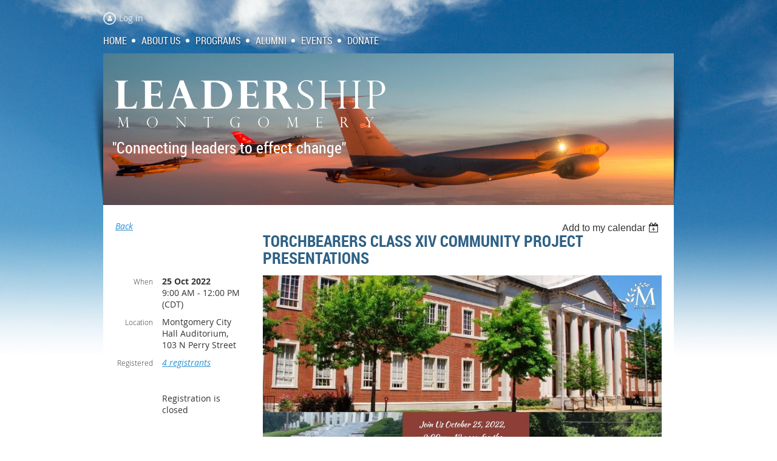

--- FILE ---
content_type: text/html; charset=utf-8
request_url: https://leadershipmontgomery.org/event-4978188
body_size: 7569
content:
<!DOCTYPE html>
<!--[if lt IE 7 ]><html lang="en" class="no-js ie6 "><![endif]-->
<!--[if IE 7 ]><html lang="en" class="no-js ie7 "> <![endif]-->
<!--[if IE 8 ]><html lang="en" class="no-js ie8 "> <![endif]-->
<!--[if IE 9 ]><html lang="en" class="no-js ie9 "><![endif]-->
<!--[if (gt IE 9)|!(IE)]><!--><html lang="en" class="no-js "> <!--<![endif]-->
  <head id="Head1">
		<link rel="stylesheet" type="text/css" href="https://kit-pro.fontawesome.com/releases/latest/css/pro.min.css" />
<meta name="viewport" content="width=device-width, initial-scale=1">
<link href="https://sf.wildapricot.org/BuiltTheme/skyline_downtown.v3.0/current/78b665a9/Styles/combined.css" rel="stylesheet" type="text/css" /><link href="https://leadershipmontgomery.org/resources/theme/customStyles.css?t=637593547097940000" rel="stylesheet" type="text/css" /><link href="https://live-sf.wildapricot.org/WebUI/built9.10.0-1d00b0a/scripts/public/react/index-84b33b4.css" rel="stylesheet" type="text/css" /><link href="https://live-sf.wildapricot.org/WebUI/built9.10.0-1d00b0a/css/shared/ui/shared-ui-compiled.css" rel="stylesheet" type="text/css" /><script type="text/javascript" language="javascript" id="idJavaScriptEnvironment">var bonaPage_BuildVer='9.10.0-1d00b0a';
var bonaPage_AdminBackendUrl = '/admin/';
var bonaPage_StatRes='https://live-sf.wildapricot.org/WebUI/';
var bonaPage_InternalPageType = { isUndefinedPage : false,isWebPage : false,isAdminPage : false,isDialogPage : false,isSystemPage : true,isErrorPage : false,isError404Page : false };
var bonaPage_PageView = { isAnonymousView : true,isMemberView : false,isAdminView : false };
var WidgetMode = 0;
var bonaPage_IsUserAnonymous = true;
var bonaPage_ThemeVer='78b665a90637593547097940000'; var bonaPage_ThemeId = 'skyline_downtown.v3.0'; var bonaPage_ThemeVersion = '3.0';
var bonaPage_id='18008'; version_id='';
if (bonaPage_InternalPageType && (bonaPage_InternalPageType.isSystemPage || bonaPage_InternalPageType.isWebPage) && window.self !== window.top) { var success = true; try { var tmp = top.location.href; if (!tmp) { top.location = self.location; } } catch (err) { try { if (self != top) { top.location = self.location; } } catch (err) { try { if (self != top) { top = self; } success = false; } catch (err) { success = false; } } success = false; } if (!success) { window.onload = function() { document.open('text/html', 'replace'); document.write('<ht'+'ml><he'+'ad></he'+'ad><bo'+'dy><h1>Wrong document context!</h1></bo'+'dy></ht'+'ml>'); document.close(); } } }
try { function waMetricsGlobalHandler(args) { if (WA.topWindow.waMetricsOuterGlobalHandler && typeof(WA.topWindow.waMetricsOuterGlobalHandler) === 'function') { WA.topWindow.waMetricsOuterGlobalHandler(args); }}} catch(err) {}
 try { if (parent && parent.BonaPage) parent.BonaPage.implementBonaPage(window); } catch (err) { }
try { document.write('<style type="text/css"> .WaHideIfJSEnabled, .HideIfJSEnabled { display: none; } </style>'); } catch(err) {}
var bonaPage_WebPackRootPath = 'https://live-sf.wildapricot.org/WebUI/built9.10.0-1d00b0a/scripts/public/react/';</script><script type="text/javascript" language="javascript" src="https://live-sf.wildapricot.org/WebUI/built9.10.0-1d00b0a/scripts/shared/bonapagetop/bonapagetop-compiled.js" id="idBonaPageTop"></script><script type="text/javascript" language="javascript" src="https://live-sf.wildapricot.org/WebUI/built9.10.0-1d00b0a/scripts/public/react/index-84b33b4.js" id="ReactPublicJs"></script><script type="text/javascript" language="javascript" src="https://live-sf.wildapricot.org/WebUI/built9.10.0-1d00b0a/scripts/shared/ui/shared-ui-compiled.js" id="idSharedJs"></script><script type="text/javascript" language="javascript" src="https://live-sf.wildapricot.org/WebUI/built9.10.0-1d00b0a/General.js" id=""></script><script type="text/javascript" language="javascript" src="https://sf.wildapricot.org/BuiltTheme/skyline_downtown.v3.0/current/78b665a9/Scripts/combined.js" id=""></script><title>Leadership Montgomery - Torchbearers Class XIV Community Project Presentations</title>
<meta name="Keywords" content="leadership montgomery, legacy class, torchbearers class, legacy, torchbearers, leadership training, leadership, montgomery, todd road incident, todd road, young professionals, leadership classes, connecting leaders, connecting leaders to effect change, leadership alumni, professional development, leadership skills, team building, leadership potential, community leadership, inform community leaders, inform leaders, develop leaders, network leaders"/><meta name="Description" content="Leadership Montgomery is a 501c3 dedicated to developing and engaging diverse leaders to effect positive community transformation in Montgomery and throughout the River Region." /><link rel="shortcut icon" type="image/ico" href="/resources/Site/LM%20Favicon.ico" /><meta name="apple-itunes-app" content="app-id=1220348450, app-argument="><link rel="search" type="application/opensearchdescription+xml" title="leadershipmontgomery.org" href="/opensearch.ashx" /></head>
  <body id="PAGEID_18008" class="publicContentView LayoutMain">
<div class="mLayout layoutMain state1" id="mLayout">
<!-- header zone -->
		<div class="zoneHeaderOuter zoneOuter">
			<div class="zoneHeader container_12">
				<div class="zoneHeaderInner zoneInner s1_grid_12 s2_grid_12 s3_grid_12">
<div id="id_Header" data-componentId="Header" class="WaPlaceHolder WaPlaceHolderHeader" style=""><div style="padding-top:20px;"><div id="id_x3iQw9g" class="WaGadgetFirst WaGadgetLoginForm  gadgetStyleNone" style="margin-bottom:10px;" data-componentId="x3iQw9g" ><div class="gadgetStyleBody " style=""  data-areaHeight="auto">
<div class="loginContainerWrapper alignLeft">
    <div class="loginContainerInnerWrapper">
      <a id="id_x3iQw9g_loginLink" class="loginLink">Log in</a>
      <div id="id_x3iQw9g_loginContainer" class="loginContainer orientationHorizontal">
        <div class="loginContainerForm orientationHorizontal oAuthIsfalse">
          <div class="loginContainerShadowBox">
          <form method="post" action="https://leadershipmontgomery.org/Sys/Login" id="id_x3iQw9g_form" class="generalLoginBox"  data-disableInAdminMode="true">
<input type="hidden" name="ReturnUrl" id="id_x3iQw9g_returnUrl" value="">
            <input type="hidden" name="CurrentUrl" id="id_x3iQw9g_currentUrl" value="/event-4978188">
            <input type="hidden" name="browserData" id="id_x3iQw9g_browserField">
            <div>
              <div class="loginUserName">
<div class="loginUserNameTextBox">
		<input name="email" type="text" maxlength="100" placeholder="Email"  id="id_x3iQw9g_userName" tabindex="1" class="emailTextBoxControl"/>
	</div>
</div><div class="loginPassword">
    <div class="loginPasswordTextBox">
		<div class="password-wrapper">
			<input 
				name="password" 
				type="password" 
placeholder="Password" 
				maxlength="50" 
				id="id_x3iQw9g_password" 
				tabindex="2" 
				class="passwordTextBoxControl" 
				autocomplete="off"
			/>
			<i class="fa fa-eye-slash toggle-password" toggle="#id_x3iQw9g_password"></i>
		</div>
    </div>
</div>
<script>
  if (!window.__passwordToggleInitialized) {
    window.__passwordToggleInitialized = true;

    $(document).ready(function () {
      $('.toggle-password').each(function () {
        const $icon = $(this);
        const selector = $icon.attr('toggle');
        if (!selector) return;

        const $input = selector.startsWith('#') ? $(selector) : $('#' + selector);
        if (!$input.length) return;

        $icon.on('click', function () {
          try {
            const inputEl = $input[0];
            const currentType = inputEl.getAttribute('type');

            if (currentType === 'password') {
              inputEl.setAttribute('type', 'text');
              $icon.removeClass('fa-eye-slash').addClass('fa-eye');
            } else {
              inputEl.setAttribute('type', 'password');
              $icon.removeClass('fa-eye').addClass('fa-eye-slash');
            }
          } catch (err) {
            console.warn('Password toggle error:', err.message);
          }
        });
      });
    });
  }
</script>
 
    <input id="g-recaptcha-invisible_x3iQw9g" name="g-recaptcha-invisible" value="recaptcha" type="hidden"/> 
    <div id="recapcha_placeholder_x3iQw9g" style="display:none"></div>
    <span id="idReCaptchaValidator_x3iQw9g" errorMessage="Please verify that you are not a robot" style="display:none" validatorType="method" ></span>
    <script>
        $("#idReCaptchaValidator_x3iQw9g").on( "wavalidate", function(event, validationResult) {
            if (grecaptcha.getResponse(widgetId_x3iQw9g).length == 0){
                grecaptcha.execute(widgetId_x3iQw9g);	
                validationResult.shouldStopValidation = true;
                return;
            }

            validationResult.result = true;
        });
  
            var widgetId_x3iQw9g;

            var onloadCallback_x3iQw9g = function() {
                // Renders the HTML element with id 'recapcha_placeholder_x3iQw9g' as a reCAPTCHA widget.
                // The id of the reCAPTCHA widget is assigned to 'widgetId_x3iQw9g'.
                widgetId_x3iQw9g = grecaptcha.render('recapcha_placeholder_x3iQw9g', {
                'sitekey' : '6LfmM_UhAAAAAJSHT-BwkAlQgN0mMViOmaK7oEIV',
                'size': 'invisible',
                'callback': function(){
                    document.getElementById('g-recaptcha-invisible_x3iQw9g').form.submit();
                },
                'theme' : 'light'
            });
        };
    </script>
	
    <script src="https://www.google.com/recaptcha/api.js?onload=onloadCallback_x3iQw9g&render=explicit" async defer></script>

 <div class="loginAction">
	<input type="submit" onclick="if (!WA.isWidgetMode && !browserInfo.clientCookiesEnabled()) {alert('Warning: browser cookies disabled. Please enable them to use this website.'); return false;}"  name="ctl03$ctl02$loginViewControl$loginControl$Login" value="Log in" id="id_x3iQw9g_loginAction"  tabindex="4" class="loginButton loginButtonControl"/>	
</div>  
            </div>
            <div>
              <div class="loginActionRememberMe"><input id="id_x3iQw9g_rememberMe" type="checkbox" name="rememberMe" tabindex="3" class="rememberMeCheckboxControl"/><label for="id_x3iQw9g_rememberMe">Remember me</label></div><div class="loginPasswordForgot">
		<a rel="nofollow" href="https://leadershipmontgomery.org/Sys/ResetPasswordRequest">Forgot password</a>
	</div>
</div>
          </form></div>
      </div>
      </div>
    </div>
  </div>
  <script>
    jq$().ready(function() {
      var browserField = document.getElementById('id_x3iQw9g' + '_browserField');

      if (browserField) {
        browserField.value = browserInfo.getBrowserCapabilitiesData();
      }

      jq$('#id_x3iQw9g' + '_form').FormValidate();
      jq$('.WaGadgetLoginForm form').attr('data-disableInAdminMode', 'false');
    });
    
    jq$(document).ready(function() { new LoginBox({Id:'id_x3iQw9g'}); });  
  </script>  
  </div>
</div><div id="id_HFV4Tsg" class="WaGadgetLast WaGadgetMenuHorizontal  menuStyle001" style="" data-componentId="HFV4Tsg" ><div class="menuInner">
	<ul class="firstLevel">
<li class=" dir">
	<div class="item">
		<a href="https://leadershipmontgomery.org/" title="Home"><span>Home</span></a>
<ul class="secondLevel">
<li class=" ">
	<div class="item">
		<a href="https://leadershipmontgomery.org/Board-Calendar" title="Board Calendar"><span>Board Calendar</span></a>
</div>
</li>
	
</ul>
</div>
</li>
	
<li class=" dir">
	<div class="item">
		<a href="https://leadershipmontgomery.org/About-Us" title="About Us"><span>About Us</span></a>
<ul class="secondLevel">
<li class=" ">
	<div class="item">
		<a href="https://leadershipmontgomery.org/History" title="History"><span>History</span></a>
</div>
</li>
	
<li class=" ">
	<div class="item">
		<a href="https://leadershipmontgomery.org/Mission-&amp;-Vision" title="Mission &amp; Vision"><span>Mission &amp; Vision</span></a>
</div>
</li>
	
<li class=" ">
	<div class="item">
		<a href="https://leadershipmontgomery.org/staff" title="Staff"><span>Staff</span></a>
</div>
</li>
	
<li class=" ">
	<div class="item">
		<a href="https://leadershipmontgomery.org/Board-of-Directors" title="Board of Directors"><span>Board of Directors</span></a>
</div>
</li>
	
<li class=" ">
	<div class="item">
		<a href="https://leadershipmontgomery.org/Community-Partners-and-Sponsors" title="Community Partners and Sponsors"><span>Community Partners and Sponsors</span></a>
</div>
</li>
	
<li class=" ">
	<div class="item">
		<a href="https://leadershipmontgomery.org/Contact-Us" title="Contact Us"><span>Contact Us</span></a>
</div>
</li>
	
</ul>
</div>
</li>
	
<li class=" dir">
	<div class="item">
		<a href="https://leadershipmontgomery.org/Programs" title="Programs"><span>Programs</span></a>
<ul class="secondLevel">
<li class=" dir">
	<div class="item">
		<a href="https://leadershipmontgomery.org/Legacy" title="Legacy"><span>Legacy</span></a>
<ul class="secondLevel">
<li class=" ">
	<div class="item">
		<a href="https://leadershipmontgomery.org/Legacy-Overview" title="Overview"><span>Overview</span></a>
</div>
</li>
	
<li class=" ">
	<div class="item">
		<a href="https://leadershipmontgomery.org/Legacy-Commitment" title="Commitment"><span>Commitment</span></a>
</div>
</li>
	
<li class=" dir">
	<div class="item">
		<a href="https://leadershipmontgomery.org/Legacy-Projects" title="Projects"><span>Projects</span></a>
<ul class="secondLevel">
<li class=" ">
	<div class="item">
		<a href="https://leadershipmontgomery.org/Legacy-Project-Team-1" title="Project Team 1"><span>Project Team 1</span></a>
</div>
</li>
	
<li class=" ">
	<div class="item">
		<a href="https://leadershipmontgomery.org/Legacy-Project-Team-2" title="Project Team 2"><span>Project Team 2</span></a>
</div>
</li>
	
<li class=" ">
	<div class="item">
		<a href="https://leadershipmontgomery.org/Legacy-Project-Team-3" title="Project Team 3"><span>Project Team 3</span></a>
</div>
</li>
	
<li class=" ">
	<div class="item">
		<a href="https://leadershipmontgomery.org/Legacy-Project-Team-4" title="Project Team 4"><span>Project Team 4</span></a>
</div>
</li>
	
<li class=" ">
	<div class="item">
		<a href="https://leadershipmontgomery.org/Legacy-Project-Team-5" title="Project Team 5"><span>Project Team 5</span></a>
</div>
</li>
	
<li class=" ">
	<div class="item">
		<a href="https://leadershipmontgomery.org/Legacy-Project-Team-6" title="Project Team 6"><span>Project Team 6</span></a>
</div>
</li>
	
</ul>
</div>
</li>
	
<li class=" ">
	<div class="item">
		<a href="https://leadershipmontgomery.org/Legacy-Current-Class" title="Current Class"><span>Current Class</span></a>
</div>
</li>
	
<li class=" ">
	<div class="item">
		<a href="https://leadershipmontgomery.org/Legacy-Calendar" title="Calendar"><span>Calendar</span></a>
</div>
</li>
	
<li class=" ">
	<div class="item">
		<a href="https://leadershipmontgomery.org/Legacy-Alumni" title="Alumni"><span>Alumni</span></a>
</div>
</li>
	
<li class=" ">
	<div class="item">
		<a href="https://leadershipmontgomery.org/Legacy-Application" title="Apply"><span>Apply</span></a>
</div>
</li>
	
<li class=" ">
	<div class="item">
		<a href="https://leadershipmontgomery.org/page-18225" title="F.A.Q."><span>F.A.Q.</span></a>
</div>
</li>
	
<li class=" ">
	<div class="item">
		<a href="https://leadershipmontgomery.org/Legacy-Nominate" title="Nominate"><span>Nominate</span></a>
</div>
</li>
	
</ul>
</div>
</li>
	
<li class=" dir">
	<div class="item">
		<a href="https://leadershipmontgomery.org/Torchbearers" title="Torchbearers"><span>Torchbearers</span></a>
<ul class="secondLevel">
<li class=" ">
	<div class="item">
		<a href="https://leadershipmontgomery.org/Torchbearers-Overview" title="Overview"><span>Overview</span></a>
</div>
</li>
	
<li class=" ">
	<div class="item">
		<a href="https://leadershipmontgomery.org/Torchbearers-Commitment" title="Commitment"><span>Commitment</span></a>
</div>
</li>
	
<li class=" dir">
	<div class="item">
		<a href="https://leadershipmontgomery.org/Torchbearers-Projects" title="Projects"><span>Projects</span></a>
<ul class="secondLevel">
<li class=" ">
	<div class="item">
		<a href="https://leadershipmontgomery.org/Torchbearer-Class-X-Project-Team-1" title="Project Team 1"><span>Project Team 1</span></a>
</div>
</li>
	
<li class=" ">
	<div class="item">
		<a href="https://leadershipmontgomery.org/Torchbearer-Class-X-Project-Team-2" title="Project Team 2"><span>Project Team 2</span></a>
</div>
</li>
	
<li class=" ">
	<div class="item">
		<a href="https://leadershipmontgomery.org/Torchbearer-Class-X-Project-Team-3" title="Project Team 3"><span>Project Team 3</span></a>
</div>
</li>
	
<li class=" ">
	<div class="item">
		<a href="https://leadershipmontgomery.org/Torchbearer-Class-X-Project-Team-4" title="Project Team 4"><span>Project Team 4</span></a>
</div>
</li>
	
<li class=" ">
	<div class="item">
		<a href="https://leadershipmontgomery.org/Torchbearer-Class-X-Project-Team-5" title="Project Team 5"><span>Project Team 5</span></a>
</div>
</li>
	
</ul>
</div>
</li>
	
<li class=" ">
	<div class="item">
		<a href="https://leadershipmontgomery.org/Torchbearers-Current-Class" title="Current Class"><span>Current Class</span></a>
</div>
</li>
	
<li class=" ">
	<div class="item">
		<a href="https://leadershipmontgomery.org/Torchbearers-Calendar" title="Calendar"><span>Calendar</span></a>
</div>
</li>
	
<li class=" ">
	<div class="item">
		<a href="https://leadershipmontgomery.org/Torchbearers-FAQ" title="F.A.Q."><span>F.A.Q.</span></a>
</div>
</li>
	
<li class=" ">
	<div class="item">
		<a href="https://leadershipmontgomery.org/Torchbearers-Alumni" title="Alumni"><span>Alumni</span></a>
</div>
</li>
	
<li class=" ">
	<div class="item">
		<a href="https://leadershipmontgomery.org/Torchbearer-Class-Application" title="Apply"><span>Apply</span></a>
</div>
</li>
	
<li class=" ">
	<div class="item">
		<a href="https://leadershipmontgomery.org/Torchbearers-Nominate" title="Nominate"><span>Nominate</span></a>
</div>
</li>
	
</ul>
</div>
</li>
	
<li class=" ">
	<div class="item">
		<a href="https://leadershipmontgomery.org/Projects" title="Projects"><span>Projects</span></a>
</div>
</li>
	
</ul>
</div>
</li>
	
<li class=" dir">
	<div class="item">
		<a href="https://leadershipmontgomery.org/Alumni" title="Alumni"><span>Alumni</span></a>
<ul class="secondLevel">
<li class=" ">
	<div class="item">
		<a href="https://leadershipmontgomery.org/Alumni-Association" title="Association"><span>Association</span></a>
</div>
</li>
	
<li class=" ">
	<div class="item">
		<a href="https://leadershipmontgomery.org/Alumni-Records" title="Records"><span>Records</span></a>
</div>
</li>
	
<li class=" ">
	<div class="item">
		<a href="https://leadershipmontgomery.org/leadershiplegacyaward" title="Leadership Legacy Award"><span>Leadership Legacy Award</span></a>
</div>
</li>
	
<li class=" ">
	<div class="item">
		<a href="https://leadershipmontgomery.org/Alumni-Nominate" title="Nominate"><span>Nominate</span></a>
</div>
</li>
	
<li class=" ">
	<div class="item">
		<a href="https://leadershipmontgomery.org/Alumni-Volunteer" title="Volunteer"><span>Volunteer</span></a>
</div>
</li>
	
<li class=" ">
	<div class="item">
		<a href="https://leadershipmontgomery.org/Alumni-Log-In" title="Log In"><span>Log In</span></a>
</div>
</li>
	
</ul>
</div>
</li>
	
<li class=" dir">
	<div class="item">
		<a href="https://leadershipmontgomery.org/Events" title="Events"><span>Events</span></a>
<ul class="secondLevel">
<li class=" ">
	<div class="item">
		<a href="https://leadershipmontgomery.org/Events-Registration" title="Registration"><span>Registration</span></a>
</div>
</li>
	
<li class=" ">
	<div class="item">
		<a href="https://leadershipmontgomery.org/Unity-Award" title="Unity Awards Breakfast"><span>Unity Awards Breakfast</span></a>
</div>
</li>
	
<li class=" dir">
	<div class="item">
		<a href="https://leadershipmontgomery.org/Leadership-Summits" title="Leadership Summits"><span>Leadership Summits</span></a>
<ul class="secondLevel">
<li class=" ">
	<div class="item">
		<a href="https://leadershipmontgomery.org/State-of-Education" title="State of Education"><span>State of Education</span></a>
</div>
</li>
	
<li class=" ">
	<div class="item">
		<a href="https://leadershipmontgomery.org/State-of-Leadership" title="State of Leadership"><span>State of Leadership</span></a>
</div>
</li>
	
</ul>
</div>
</li>
	
<li class=" ">
	<div class="item">
		<a href="https://leadershipmontgomery.org/Events-Past-Events" title="Past Events"><span>Past Events</span></a>
</div>
</li>
	
<li class=" ">
	<div class="item">
		<a href="https://leadershipmontgomery.org/Alumni-Bulletin-Board" title="Alumni Bulletin Board"><span>Alumni Bulletin Board</span></a>
</div>
</li>
	
</ul>
</div>
</li>
	
<li class=" ">
	<div class="item">
		<a href="https://leadershipmontgomery.org/Donate" title="Donate"><span>Donate</span></a>
</div>
</li>
	
</ul>
</div>

<script type="text/javascript">
	if (window.WaMenuHorizontal) { new WaMenuHorizontal({ id: "id_HFV4Tsg" }); }
</script>
</div></div>
</div></div>
			</div>
		</div>
		<div class="zoneHeader1Outer zoneOuter">
			<div class="zoneHeader1 container_12">
				<div class="zoneHeader1Inner zoneInner s1_grid_12 s2_grid_12 s3_grid_12">
					<div class="color"></div>
<div id="id_Header1" data-componentId="Header1" class="WaPlaceHolder WaPlaceHolderHeader1" style="background-image:url(&#39;/resources/Site/Background Images/Fighter Wing Airmen.jpg&#39;);background-repeat:no-repeat;background-position:center top;background-size:100% auto;min-height:250px;"><div style="padding-top:25px;padding-left:15px;"><div id="id_bLtkq94" class="WaGadgetOnly WaGadgetContent  gadgetStyleNone" style="margin-top:0px;" data-componentId="bLtkq94" ><div class="gadgetStyleBody gadgetContentEditableArea" style="" data-editableArea="0" data-areaHeight="auto">
<p align="left" style="margin-bottom: 0px !important;"><img src="/resources/Pictures/Leadership%20Montgomery%20Titling%20-%20White.png" alt="" title="" border="0" width="467" height="109"><br></p><h1 class="contStyleHeading1" style="margin-top: 0px;"><font color="#ffffff">"Connecting leaders to effect change"</font></h1><p align="left"><br></p></div>
</div></div>
</div></div>
			</div>
		</div>
		<div class="zoneHeader2Outer zoneOuter">
			<div class="zoneHeader12 container_12">
				<div class="zoneHeader2Inner zoneInner s1_grid_12 s2_grid_12 s3_grid_12">
</div>
			</div>
		</div>
		<!-- /header zone -->

<!-- content zone -->
	<div class="zoneContentOuter zoneOuter">
		<div class="zoneContent container_12">
			<div class="zoneContentInner s1_grid_12 s2_grid_12 s3_grid_12 zoneInner zoneRoundedCorners">
<div id="id_Content" data-componentId="Content" class="WaPlaceHolder WaPlaceHolderContent" style=""><div style=""><div id="id_HdIIETy" class="WaGadgetOnly WaGadgetEvents  gadgetStyleNone WaGadgetEventsStateDetails" style="" data-componentId="HdIIETy" >



<form method="post" action="" id="form">
<div class="aspNetHidden">
<input type="hidden" name="__VIEWSTATE" id="__VIEWSTATE" value="zYMpTvt3AXKLXUT23E0Yu/ndXF/D+6XnP/s785vel9cQmBp0DWOlu7LS/gChMGe27NXHqb3taF9UP9iANu+1VAbEWNHrVz48/Oht+8kNdDRPjbWCOdQpCpGs6m+EV5SNZHGnnfEZgSfCriPP5n04thhhZlEn3rUXmI4HZDlB38S4hOl4WfvCY9qJcjqtbK1/EV4XLi7ENlTRR1fBlb13TFSX2cF7e4617zyqArzmkvWdtSk60WsZOOh5Y2n/Ltuujn0lM52efoOuzYRUyLv9kDwF01L4cViFS3MfYoAwOhP9gjM0" />
</div>

    
    <input type="hidden" name="FunctionalBlock1$contentModeHidden" id="FunctionalBlock1_contentModeHidden" value="1" />



       
  <div id="idEventsTitleMainContainer" class="pageTitleOuterContainer">
    <div id="idEventBackContainer" class="pageBackContainer">
      <a id="FunctionalBlock1_ctl00_eventPageViewBase_ctl00_ctl00_back" class="eventBackLink" href="javascript: history.back();">Back</a>
    </div>
      
    <div id="idEventViewSwitcher" class="pageViewSwitcherOuterContainer">
      
<div class="cornersContainer"><div class="topCorners"><div class="c1"></div><div class="c2"></div><div class="c3"></div><div class="c4"></div><div class="c5"></div></div></div>
  <div class="pageViewSwitcherContainer"><div class="d1"><div class="d2"><div class="d3"><div class="d4"><div class="d5"><div class="d6"><div class="d7"><div class="d8"><div class="d9"><div class="inner">
    <div id="init-add-event-to-calendar-dropdown-4978188" class="semantic-ui" style="color: inherit; background: transparent;"></div>
    <script>
      function initAddEventToCalendarDropDown4978188()
      {
        if (typeof window.initAddEventToCalendarDropDown !== 'function') { return; }
      
        const domNodeId = 'init-add-event-to-calendar-dropdown-4978188';
        const event = {
          id: '4978188',
          title: 'Torchbearers Class XIV Community Project Presentations',
          description: '  '.replace(/\r+/g, ''),
          location: 'Montgomery City Hall Auditorium, 103 N Perry Street',
          url: window.location.href,
          allDay: 'True' === 'False',
          start: '2022-10-25T14:00:00Z', 
          end: '2022-10-25T17:00:00Z',
          sessions: [{"title":"Torchbearers Class XIV Community Project Presentations","start":"2022-10-25T14:00:00Z","end":"2022-10-25T17:00:00Z","allDay":false}]
        };
      
        window.initAddEventToCalendarDropDown(event, domNodeId);
      }    
    
      window.BonaPage.addPageStateHandler(window.BonaPage.PAGE_PARSED, initAddEventToCalendarDropDown4978188);

    </script>
  </div></div></div></div></div></div></div></div></div></div></div>
<div class="cornersContainer"><div class="bottomCorners"><div class="c5"></div><div class="c4"></div><div class="c3"></div><div class="c2"></div><div class="c1"></div></div></div>

    </div>
    <div class="pageTitleContainer eventsTitleContainer">
      <h1 class="pageTitle SystemPageTitle">
        Torchbearers Class XIV Community Project Presentations
      </h1>
    </div>
  </div>
      

      


<div class="boxOuterContainer boxBaseView"><div class="cornersContainer"><div class="topCorners"><div class="c1"></div><div class="c2"></div><div class="c3"></div><div class="c4"></div><div class="c5"></div><!--[if gt IE 6]><!--><div class="r1"><div class="r2"><div class="r3"><div class="r4"><div class="r5"></div></div></div></div></div><!--<![endif]--></div></div><div  class="boxContainer"><div class="d1"><div class="d2"><div class="d3"><div class="d4"><div class="d5"><div class="d6"><div class="d7"><div class="d8"><div class="d9"><div class="inner">
      
    <div class="boxBodyOuterContainer"><div class="cornersContainer"><div class="topCorners"><div class="c1"></div><div class="c2"></div><div class="c3"></div><div class="c4"></div><div class="c5"></div><!--[if gt IE 6]><!--><div class="r1"><div class="r2"><div class="r3"><div class="r4"><div class="r5"></div></div></div></div></div><!--<![endif]--></div></div><div  class="boxBodyContainer"><div class="d1"><div class="d2"><div class="d3"><div class="d4"><div class="d5"><div class="d6"><div class="d7"><div class="d8"><div class="d9"><div class="inner">
          
        <div class="boxBodyInfoOuterContainer boxBodyInfoViewFill"><div class="cornersContainer"><div class="topCorners"><div class="c1"></div><div class="c2"></div><div class="c3"></div><div class="c4"></div><div class="c5"></div><!--[if gt IE 6]><!--><div class="r1"><div class="r2"><div class="r3"><div class="r4"><div class="r5"></div></div></div></div></div><!--<![endif]--></div></div><div  class="boxBodyInfoContainer"><div class="d1"><div class="d2"><div class="d3"><div class="d4"><div class="d5"><div class="d6"><div class="d7"><div class="d8"><div class="d9"><div class="inner">
              
            

<div class="boxInfoContainer">
  <ul class="boxInfo">
    <li class="eventInfoStartDate">
      <label class="eventInfoBoxLabel">When</label>
      <div class="eventInfoBoxValue"><strong>25 Oct 2022</strong></div>
    </li>
    <li id="FunctionalBlock1_ctl00_eventPageViewBase_ctl00_ctl00_eventInfoBox_startTimeLi" class="eventInfoStartTime">
      <label class="eventInfoBoxLabel">&nbsp;</label>
      <div class="eventInfoBoxValue"><span><div id="FunctionalBlock1_ctl00_eventPageViewBase_ctl00_ctl00_eventInfoBox_startTimeLocalizePanel" client-tz-item="America/Chicago" client-tz-formatted=" (CDT)">
	9:00 AM - 12:00 PM
</div></span></div>
    </li>
    
    
    
    
    <li id="FunctionalBlock1_ctl00_eventPageViewBase_ctl00_ctl00_eventInfoBox_locationLi" class="eventInfoLocation">
      <label class="eventInfoBoxLabel">Location</label>
      <div class="eventInfoBoxValue"><span>Montgomery City Hall Auditorium, 103 N Perry Street</span></div>
    </li>
    
    <li id="FunctionalBlock1_ctl00_eventPageViewBase_ctl00_ctl00_eventInfoBox_alreadyRegistered" class="eventInfoSpacesLeft">
        <label class="eventInfoBoxLabel">Registered</label>
        <div class="eventInfoBoxValue"><span><a id="FunctionalBlock1_ctl00_eventPageViewBase_ctl00_ctl00_eventInfoBox_alreadyRegisteredLink" class="eventInfoBoxRegisterLink" href="https://leadershipmontgomery.org/event-4978188/Attendees">4 registrants</a></span></div>
      </li>
  </ul>
</div>

            
<div class="registrationInfoContainer">
  
  
</div>

              
            
              
            <div id="FunctionalBlock1_ctl00_eventPageViewBase_ctl00_ctl00_regTypeHr" class="regTypeHr" style="clear: both;"><hr /></div>

            
                
            
<div class="boxActionContainer">
  <div class="inner">
    
    
    
    
      <div class="infoRegistrationIsClosed">Registration is closed</div>
    
    
  </div>
</div>
              
          <div class="clearEndContainer"></div></div></div></div></div></div></div></div></div></div></div></div><div class="cornersContainer"><div class="bottomCorners"><!--[if gt IE 6]><!--><div class="r1"><div class="r2"><div class="r3"><div class="r4"><div class="r5"></div></div></div></div></div><!--<![endif]--><div class="c5"></div><div class="c4"></div><div class="c3"></div><div class="c2"></div><div class="c1"></div></div></div></div>

          <div class="boxBodyContentOuterContainer"><div class="cornersContainer"><div class="topCorners"><div class="c1"></div><div class="c2"></div><div class="c3"></div><div class="c4"></div><div class="c5"></div><!--[if gt IE 6]><!--><div class="r1"><div class="r2"><div class="r3"><div class="r4"><div class="r5"></div></div></div></div></div><!--<![endif]--></div></div><div  class="boxBodyContentContainer fixedHeight"><div class="d1"><div class="d2"><div class="d3"><div class="d4"><div class="d5"><div class="d6"><div class="d7"><div class="d8"><div class="d9"><div class="inner gadgetEventEditableArea">
                  <img src="/resources/Pictures/Community%20Project%20Presentation.JPG" alt="" title="" border="0"><br>
              <div class="clearEndContainer"></div></div></div></div></div></div></div></div></div></div></div></div><div class="cornersContainer"><div class="bottomCorners"><!--[if gt IE 6]><!--><div class="r1"><div class="r2"><div class="r3"><div class="r4"><div class="r5"></div></div></div></div></div><!--<![endif]--><div class="c5"></div><div class="c4"></div><div class="c3"></div><div class="c2"></div><div class="c1"></div></div></div></div>
        
      <div class="clearEndContainer"></div></div></div></div></div></div></div></div></div></div></div></div><div class="cornersContainer"><div class="bottomCorners"><!--[if gt IE 6]><!--><div class="r1"><div class="r2"><div class="r3"><div class="r4"><div class="r5"></div></div></div></div></div><!--<![endif]--><div class="c5"></div><div class="c4"></div><div class="c3"></div><div class="c2"></div><div class="c1"></div></div></div></div>
       
  <div class="clearEndContainer"></div></div></div></div></div></div></div></div></div></div></div></div><div class="cornersContainer"><div class="bottomCorners"><!--[if gt IE 6]><!--><div class="r1"><div class="r2"><div class="r3"><div class="r4"><div class="r5"></div></div></div></div></div><!--<![endif]--><div class="c5"></div><div class="c4"></div><div class="c3"></div><div class="c2"></div><div class="c1"></div></div></div></div>



<script>
    var isBatchWizardRegistration = false;
    if (isBatchWizardRegistration) 
    {
        var graphqlOuterEndpoint = '/sys/api/graphql';;
        var batchEventRegistrationWizard = window.createBatchEventRegistrationWizard(graphqlOuterEndpoint);
        
        batchEventRegistrationWizard.openWizard({
            eventId: 4978188
        });
    }
</script>

 

  
<div class="aspNetHidden">

	<input type="hidden" name="__VIEWSTATEGENERATOR" id="__VIEWSTATEGENERATOR" value="2AE9EEA8" />
</div></form></div></div>
</div></div>
		</div>
	</div>
	<!-- /content zone -->

<!-- footer zone -->
		<div class="zoneFooterOuter zoneOuter">
			<div class="zoneFooter container_12">
				<div class="zoneFooterInner zoneInner s1_grid_12 s2_grid_12 s3_grid_12 zoneRoundedCorners">
</div>
			</div>
		</div>
		<div class="zoneFooter1Outer zoneOuter">
			<div class="zoneFooter1 container_12">
				<div class="zoneFooter1Inner zoneInner s1_grid_12 s2_grid_12 s3_grid_12">
</div>
			</div>
		</div>
		<!-- /footer zone -->


		<!-- branding zone -->
<div class="zoneBrandingOuter zoneOuter">
			<div class="zoneBranding container_12">
				<div class="zoneBrandingInner zoneInner s1_grid_12 s2_grid_12 s3_grid_12">
<div id="idFooterPoweredByContainer">
	<span id="idFooterPoweredByWA">
Powered by <a href="http://www.wildapricot.com" target="_blank">Wild Apricot</a> Membership Software</span>
</div>
</div>
			</div>
		</div>
<!-- /branding zone -->

</div></body>
</html>
<script type="text/javascript">if (window.BonaPage && BonaPage.setPageState) { BonaPage.setPageState(BonaPage.PAGE_PARSED); }</script>

--- FILE ---
content_type: text/html; charset=utf-8
request_url: https://www.google.com/recaptcha/api2/anchor?ar=1&k=6LfmM_UhAAAAAJSHT-BwkAlQgN0mMViOmaK7oEIV&co=aHR0cHM6Ly9sZWFkZXJzaGlwbW9udGdvbWVyeS5vcmc6NDQz&hl=en&v=7gg7H51Q-naNfhmCP3_R47ho&theme=light&size=invisible&anchor-ms=20000&execute-ms=30000&cb=4nsdbo551krz
body_size: 48893
content:
<!DOCTYPE HTML><html dir="ltr" lang="en"><head><meta http-equiv="Content-Type" content="text/html; charset=UTF-8">
<meta http-equiv="X-UA-Compatible" content="IE=edge">
<title>reCAPTCHA</title>
<style type="text/css">
/* cyrillic-ext */
@font-face {
  font-family: 'Roboto';
  font-style: normal;
  font-weight: 400;
  font-stretch: 100%;
  src: url(//fonts.gstatic.com/s/roboto/v48/KFO7CnqEu92Fr1ME7kSn66aGLdTylUAMa3GUBHMdazTgWw.woff2) format('woff2');
  unicode-range: U+0460-052F, U+1C80-1C8A, U+20B4, U+2DE0-2DFF, U+A640-A69F, U+FE2E-FE2F;
}
/* cyrillic */
@font-face {
  font-family: 'Roboto';
  font-style: normal;
  font-weight: 400;
  font-stretch: 100%;
  src: url(//fonts.gstatic.com/s/roboto/v48/KFO7CnqEu92Fr1ME7kSn66aGLdTylUAMa3iUBHMdazTgWw.woff2) format('woff2');
  unicode-range: U+0301, U+0400-045F, U+0490-0491, U+04B0-04B1, U+2116;
}
/* greek-ext */
@font-face {
  font-family: 'Roboto';
  font-style: normal;
  font-weight: 400;
  font-stretch: 100%;
  src: url(//fonts.gstatic.com/s/roboto/v48/KFO7CnqEu92Fr1ME7kSn66aGLdTylUAMa3CUBHMdazTgWw.woff2) format('woff2');
  unicode-range: U+1F00-1FFF;
}
/* greek */
@font-face {
  font-family: 'Roboto';
  font-style: normal;
  font-weight: 400;
  font-stretch: 100%;
  src: url(//fonts.gstatic.com/s/roboto/v48/KFO7CnqEu92Fr1ME7kSn66aGLdTylUAMa3-UBHMdazTgWw.woff2) format('woff2');
  unicode-range: U+0370-0377, U+037A-037F, U+0384-038A, U+038C, U+038E-03A1, U+03A3-03FF;
}
/* math */
@font-face {
  font-family: 'Roboto';
  font-style: normal;
  font-weight: 400;
  font-stretch: 100%;
  src: url(//fonts.gstatic.com/s/roboto/v48/KFO7CnqEu92Fr1ME7kSn66aGLdTylUAMawCUBHMdazTgWw.woff2) format('woff2');
  unicode-range: U+0302-0303, U+0305, U+0307-0308, U+0310, U+0312, U+0315, U+031A, U+0326-0327, U+032C, U+032F-0330, U+0332-0333, U+0338, U+033A, U+0346, U+034D, U+0391-03A1, U+03A3-03A9, U+03B1-03C9, U+03D1, U+03D5-03D6, U+03F0-03F1, U+03F4-03F5, U+2016-2017, U+2034-2038, U+203C, U+2040, U+2043, U+2047, U+2050, U+2057, U+205F, U+2070-2071, U+2074-208E, U+2090-209C, U+20D0-20DC, U+20E1, U+20E5-20EF, U+2100-2112, U+2114-2115, U+2117-2121, U+2123-214F, U+2190, U+2192, U+2194-21AE, U+21B0-21E5, U+21F1-21F2, U+21F4-2211, U+2213-2214, U+2216-22FF, U+2308-230B, U+2310, U+2319, U+231C-2321, U+2336-237A, U+237C, U+2395, U+239B-23B7, U+23D0, U+23DC-23E1, U+2474-2475, U+25AF, U+25B3, U+25B7, U+25BD, U+25C1, U+25CA, U+25CC, U+25FB, U+266D-266F, U+27C0-27FF, U+2900-2AFF, U+2B0E-2B11, U+2B30-2B4C, U+2BFE, U+3030, U+FF5B, U+FF5D, U+1D400-1D7FF, U+1EE00-1EEFF;
}
/* symbols */
@font-face {
  font-family: 'Roboto';
  font-style: normal;
  font-weight: 400;
  font-stretch: 100%;
  src: url(//fonts.gstatic.com/s/roboto/v48/KFO7CnqEu92Fr1ME7kSn66aGLdTylUAMaxKUBHMdazTgWw.woff2) format('woff2');
  unicode-range: U+0001-000C, U+000E-001F, U+007F-009F, U+20DD-20E0, U+20E2-20E4, U+2150-218F, U+2190, U+2192, U+2194-2199, U+21AF, U+21E6-21F0, U+21F3, U+2218-2219, U+2299, U+22C4-22C6, U+2300-243F, U+2440-244A, U+2460-24FF, U+25A0-27BF, U+2800-28FF, U+2921-2922, U+2981, U+29BF, U+29EB, U+2B00-2BFF, U+4DC0-4DFF, U+FFF9-FFFB, U+10140-1018E, U+10190-1019C, U+101A0, U+101D0-101FD, U+102E0-102FB, U+10E60-10E7E, U+1D2C0-1D2D3, U+1D2E0-1D37F, U+1F000-1F0FF, U+1F100-1F1AD, U+1F1E6-1F1FF, U+1F30D-1F30F, U+1F315, U+1F31C, U+1F31E, U+1F320-1F32C, U+1F336, U+1F378, U+1F37D, U+1F382, U+1F393-1F39F, U+1F3A7-1F3A8, U+1F3AC-1F3AF, U+1F3C2, U+1F3C4-1F3C6, U+1F3CA-1F3CE, U+1F3D4-1F3E0, U+1F3ED, U+1F3F1-1F3F3, U+1F3F5-1F3F7, U+1F408, U+1F415, U+1F41F, U+1F426, U+1F43F, U+1F441-1F442, U+1F444, U+1F446-1F449, U+1F44C-1F44E, U+1F453, U+1F46A, U+1F47D, U+1F4A3, U+1F4B0, U+1F4B3, U+1F4B9, U+1F4BB, U+1F4BF, U+1F4C8-1F4CB, U+1F4D6, U+1F4DA, U+1F4DF, U+1F4E3-1F4E6, U+1F4EA-1F4ED, U+1F4F7, U+1F4F9-1F4FB, U+1F4FD-1F4FE, U+1F503, U+1F507-1F50B, U+1F50D, U+1F512-1F513, U+1F53E-1F54A, U+1F54F-1F5FA, U+1F610, U+1F650-1F67F, U+1F687, U+1F68D, U+1F691, U+1F694, U+1F698, U+1F6AD, U+1F6B2, U+1F6B9-1F6BA, U+1F6BC, U+1F6C6-1F6CF, U+1F6D3-1F6D7, U+1F6E0-1F6EA, U+1F6F0-1F6F3, U+1F6F7-1F6FC, U+1F700-1F7FF, U+1F800-1F80B, U+1F810-1F847, U+1F850-1F859, U+1F860-1F887, U+1F890-1F8AD, U+1F8B0-1F8BB, U+1F8C0-1F8C1, U+1F900-1F90B, U+1F93B, U+1F946, U+1F984, U+1F996, U+1F9E9, U+1FA00-1FA6F, U+1FA70-1FA7C, U+1FA80-1FA89, U+1FA8F-1FAC6, U+1FACE-1FADC, U+1FADF-1FAE9, U+1FAF0-1FAF8, U+1FB00-1FBFF;
}
/* vietnamese */
@font-face {
  font-family: 'Roboto';
  font-style: normal;
  font-weight: 400;
  font-stretch: 100%;
  src: url(//fonts.gstatic.com/s/roboto/v48/KFO7CnqEu92Fr1ME7kSn66aGLdTylUAMa3OUBHMdazTgWw.woff2) format('woff2');
  unicode-range: U+0102-0103, U+0110-0111, U+0128-0129, U+0168-0169, U+01A0-01A1, U+01AF-01B0, U+0300-0301, U+0303-0304, U+0308-0309, U+0323, U+0329, U+1EA0-1EF9, U+20AB;
}
/* latin-ext */
@font-face {
  font-family: 'Roboto';
  font-style: normal;
  font-weight: 400;
  font-stretch: 100%;
  src: url(//fonts.gstatic.com/s/roboto/v48/KFO7CnqEu92Fr1ME7kSn66aGLdTylUAMa3KUBHMdazTgWw.woff2) format('woff2');
  unicode-range: U+0100-02BA, U+02BD-02C5, U+02C7-02CC, U+02CE-02D7, U+02DD-02FF, U+0304, U+0308, U+0329, U+1D00-1DBF, U+1E00-1E9F, U+1EF2-1EFF, U+2020, U+20A0-20AB, U+20AD-20C0, U+2113, U+2C60-2C7F, U+A720-A7FF;
}
/* latin */
@font-face {
  font-family: 'Roboto';
  font-style: normal;
  font-weight: 400;
  font-stretch: 100%;
  src: url(//fonts.gstatic.com/s/roboto/v48/KFO7CnqEu92Fr1ME7kSn66aGLdTylUAMa3yUBHMdazQ.woff2) format('woff2');
  unicode-range: U+0000-00FF, U+0131, U+0152-0153, U+02BB-02BC, U+02C6, U+02DA, U+02DC, U+0304, U+0308, U+0329, U+2000-206F, U+20AC, U+2122, U+2191, U+2193, U+2212, U+2215, U+FEFF, U+FFFD;
}
/* cyrillic-ext */
@font-face {
  font-family: 'Roboto';
  font-style: normal;
  font-weight: 500;
  font-stretch: 100%;
  src: url(//fonts.gstatic.com/s/roboto/v48/KFO7CnqEu92Fr1ME7kSn66aGLdTylUAMa3GUBHMdazTgWw.woff2) format('woff2');
  unicode-range: U+0460-052F, U+1C80-1C8A, U+20B4, U+2DE0-2DFF, U+A640-A69F, U+FE2E-FE2F;
}
/* cyrillic */
@font-face {
  font-family: 'Roboto';
  font-style: normal;
  font-weight: 500;
  font-stretch: 100%;
  src: url(//fonts.gstatic.com/s/roboto/v48/KFO7CnqEu92Fr1ME7kSn66aGLdTylUAMa3iUBHMdazTgWw.woff2) format('woff2');
  unicode-range: U+0301, U+0400-045F, U+0490-0491, U+04B0-04B1, U+2116;
}
/* greek-ext */
@font-face {
  font-family: 'Roboto';
  font-style: normal;
  font-weight: 500;
  font-stretch: 100%;
  src: url(//fonts.gstatic.com/s/roboto/v48/KFO7CnqEu92Fr1ME7kSn66aGLdTylUAMa3CUBHMdazTgWw.woff2) format('woff2');
  unicode-range: U+1F00-1FFF;
}
/* greek */
@font-face {
  font-family: 'Roboto';
  font-style: normal;
  font-weight: 500;
  font-stretch: 100%;
  src: url(//fonts.gstatic.com/s/roboto/v48/KFO7CnqEu92Fr1ME7kSn66aGLdTylUAMa3-UBHMdazTgWw.woff2) format('woff2');
  unicode-range: U+0370-0377, U+037A-037F, U+0384-038A, U+038C, U+038E-03A1, U+03A3-03FF;
}
/* math */
@font-face {
  font-family: 'Roboto';
  font-style: normal;
  font-weight: 500;
  font-stretch: 100%;
  src: url(//fonts.gstatic.com/s/roboto/v48/KFO7CnqEu92Fr1ME7kSn66aGLdTylUAMawCUBHMdazTgWw.woff2) format('woff2');
  unicode-range: U+0302-0303, U+0305, U+0307-0308, U+0310, U+0312, U+0315, U+031A, U+0326-0327, U+032C, U+032F-0330, U+0332-0333, U+0338, U+033A, U+0346, U+034D, U+0391-03A1, U+03A3-03A9, U+03B1-03C9, U+03D1, U+03D5-03D6, U+03F0-03F1, U+03F4-03F5, U+2016-2017, U+2034-2038, U+203C, U+2040, U+2043, U+2047, U+2050, U+2057, U+205F, U+2070-2071, U+2074-208E, U+2090-209C, U+20D0-20DC, U+20E1, U+20E5-20EF, U+2100-2112, U+2114-2115, U+2117-2121, U+2123-214F, U+2190, U+2192, U+2194-21AE, U+21B0-21E5, U+21F1-21F2, U+21F4-2211, U+2213-2214, U+2216-22FF, U+2308-230B, U+2310, U+2319, U+231C-2321, U+2336-237A, U+237C, U+2395, U+239B-23B7, U+23D0, U+23DC-23E1, U+2474-2475, U+25AF, U+25B3, U+25B7, U+25BD, U+25C1, U+25CA, U+25CC, U+25FB, U+266D-266F, U+27C0-27FF, U+2900-2AFF, U+2B0E-2B11, U+2B30-2B4C, U+2BFE, U+3030, U+FF5B, U+FF5D, U+1D400-1D7FF, U+1EE00-1EEFF;
}
/* symbols */
@font-face {
  font-family: 'Roboto';
  font-style: normal;
  font-weight: 500;
  font-stretch: 100%;
  src: url(//fonts.gstatic.com/s/roboto/v48/KFO7CnqEu92Fr1ME7kSn66aGLdTylUAMaxKUBHMdazTgWw.woff2) format('woff2');
  unicode-range: U+0001-000C, U+000E-001F, U+007F-009F, U+20DD-20E0, U+20E2-20E4, U+2150-218F, U+2190, U+2192, U+2194-2199, U+21AF, U+21E6-21F0, U+21F3, U+2218-2219, U+2299, U+22C4-22C6, U+2300-243F, U+2440-244A, U+2460-24FF, U+25A0-27BF, U+2800-28FF, U+2921-2922, U+2981, U+29BF, U+29EB, U+2B00-2BFF, U+4DC0-4DFF, U+FFF9-FFFB, U+10140-1018E, U+10190-1019C, U+101A0, U+101D0-101FD, U+102E0-102FB, U+10E60-10E7E, U+1D2C0-1D2D3, U+1D2E0-1D37F, U+1F000-1F0FF, U+1F100-1F1AD, U+1F1E6-1F1FF, U+1F30D-1F30F, U+1F315, U+1F31C, U+1F31E, U+1F320-1F32C, U+1F336, U+1F378, U+1F37D, U+1F382, U+1F393-1F39F, U+1F3A7-1F3A8, U+1F3AC-1F3AF, U+1F3C2, U+1F3C4-1F3C6, U+1F3CA-1F3CE, U+1F3D4-1F3E0, U+1F3ED, U+1F3F1-1F3F3, U+1F3F5-1F3F7, U+1F408, U+1F415, U+1F41F, U+1F426, U+1F43F, U+1F441-1F442, U+1F444, U+1F446-1F449, U+1F44C-1F44E, U+1F453, U+1F46A, U+1F47D, U+1F4A3, U+1F4B0, U+1F4B3, U+1F4B9, U+1F4BB, U+1F4BF, U+1F4C8-1F4CB, U+1F4D6, U+1F4DA, U+1F4DF, U+1F4E3-1F4E6, U+1F4EA-1F4ED, U+1F4F7, U+1F4F9-1F4FB, U+1F4FD-1F4FE, U+1F503, U+1F507-1F50B, U+1F50D, U+1F512-1F513, U+1F53E-1F54A, U+1F54F-1F5FA, U+1F610, U+1F650-1F67F, U+1F687, U+1F68D, U+1F691, U+1F694, U+1F698, U+1F6AD, U+1F6B2, U+1F6B9-1F6BA, U+1F6BC, U+1F6C6-1F6CF, U+1F6D3-1F6D7, U+1F6E0-1F6EA, U+1F6F0-1F6F3, U+1F6F7-1F6FC, U+1F700-1F7FF, U+1F800-1F80B, U+1F810-1F847, U+1F850-1F859, U+1F860-1F887, U+1F890-1F8AD, U+1F8B0-1F8BB, U+1F8C0-1F8C1, U+1F900-1F90B, U+1F93B, U+1F946, U+1F984, U+1F996, U+1F9E9, U+1FA00-1FA6F, U+1FA70-1FA7C, U+1FA80-1FA89, U+1FA8F-1FAC6, U+1FACE-1FADC, U+1FADF-1FAE9, U+1FAF0-1FAF8, U+1FB00-1FBFF;
}
/* vietnamese */
@font-face {
  font-family: 'Roboto';
  font-style: normal;
  font-weight: 500;
  font-stretch: 100%;
  src: url(//fonts.gstatic.com/s/roboto/v48/KFO7CnqEu92Fr1ME7kSn66aGLdTylUAMa3OUBHMdazTgWw.woff2) format('woff2');
  unicode-range: U+0102-0103, U+0110-0111, U+0128-0129, U+0168-0169, U+01A0-01A1, U+01AF-01B0, U+0300-0301, U+0303-0304, U+0308-0309, U+0323, U+0329, U+1EA0-1EF9, U+20AB;
}
/* latin-ext */
@font-face {
  font-family: 'Roboto';
  font-style: normal;
  font-weight: 500;
  font-stretch: 100%;
  src: url(//fonts.gstatic.com/s/roboto/v48/KFO7CnqEu92Fr1ME7kSn66aGLdTylUAMa3KUBHMdazTgWw.woff2) format('woff2');
  unicode-range: U+0100-02BA, U+02BD-02C5, U+02C7-02CC, U+02CE-02D7, U+02DD-02FF, U+0304, U+0308, U+0329, U+1D00-1DBF, U+1E00-1E9F, U+1EF2-1EFF, U+2020, U+20A0-20AB, U+20AD-20C0, U+2113, U+2C60-2C7F, U+A720-A7FF;
}
/* latin */
@font-face {
  font-family: 'Roboto';
  font-style: normal;
  font-weight: 500;
  font-stretch: 100%;
  src: url(//fonts.gstatic.com/s/roboto/v48/KFO7CnqEu92Fr1ME7kSn66aGLdTylUAMa3yUBHMdazQ.woff2) format('woff2');
  unicode-range: U+0000-00FF, U+0131, U+0152-0153, U+02BB-02BC, U+02C6, U+02DA, U+02DC, U+0304, U+0308, U+0329, U+2000-206F, U+20AC, U+2122, U+2191, U+2193, U+2212, U+2215, U+FEFF, U+FFFD;
}
/* cyrillic-ext */
@font-face {
  font-family: 'Roboto';
  font-style: normal;
  font-weight: 900;
  font-stretch: 100%;
  src: url(//fonts.gstatic.com/s/roboto/v48/KFO7CnqEu92Fr1ME7kSn66aGLdTylUAMa3GUBHMdazTgWw.woff2) format('woff2');
  unicode-range: U+0460-052F, U+1C80-1C8A, U+20B4, U+2DE0-2DFF, U+A640-A69F, U+FE2E-FE2F;
}
/* cyrillic */
@font-face {
  font-family: 'Roboto';
  font-style: normal;
  font-weight: 900;
  font-stretch: 100%;
  src: url(//fonts.gstatic.com/s/roboto/v48/KFO7CnqEu92Fr1ME7kSn66aGLdTylUAMa3iUBHMdazTgWw.woff2) format('woff2');
  unicode-range: U+0301, U+0400-045F, U+0490-0491, U+04B0-04B1, U+2116;
}
/* greek-ext */
@font-face {
  font-family: 'Roboto';
  font-style: normal;
  font-weight: 900;
  font-stretch: 100%;
  src: url(//fonts.gstatic.com/s/roboto/v48/KFO7CnqEu92Fr1ME7kSn66aGLdTylUAMa3CUBHMdazTgWw.woff2) format('woff2');
  unicode-range: U+1F00-1FFF;
}
/* greek */
@font-face {
  font-family: 'Roboto';
  font-style: normal;
  font-weight: 900;
  font-stretch: 100%;
  src: url(//fonts.gstatic.com/s/roboto/v48/KFO7CnqEu92Fr1ME7kSn66aGLdTylUAMa3-UBHMdazTgWw.woff2) format('woff2');
  unicode-range: U+0370-0377, U+037A-037F, U+0384-038A, U+038C, U+038E-03A1, U+03A3-03FF;
}
/* math */
@font-face {
  font-family: 'Roboto';
  font-style: normal;
  font-weight: 900;
  font-stretch: 100%;
  src: url(//fonts.gstatic.com/s/roboto/v48/KFO7CnqEu92Fr1ME7kSn66aGLdTylUAMawCUBHMdazTgWw.woff2) format('woff2');
  unicode-range: U+0302-0303, U+0305, U+0307-0308, U+0310, U+0312, U+0315, U+031A, U+0326-0327, U+032C, U+032F-0330, U+0332-0333, U+0338, U+033A, U+0346, U+034D, U+0391-03A1, U+03A3-03A9, U+03B1-03C9, U+03D1, U+03D5-03D6, U+03F0-03F1, U+03F4-03F5, U+2016-2017, U+2034-2038, U+203C, U+2040, U+2043, U+2047, U+2050, U+2057, U+205F, U+2070-2071, U+2074-208E, U+2090-209C, U+20D0-20DC, U+20E1, U+20E5-20EF, U+2100-2112, U+2114-2115, U+2117-2121, U+2123-214F, U+2190, U+2192, U+2194-21AE, U+21B0-21E5, U+21F1-21F2, U+21F4-2211, U+2213-2214, U+2216-22FF, U+2308-230B, U+2310, U+2319, U+231C-2321, U+2336-237A, U+237C, U+2395, U+239B-23B7, U+23D0, U+23DC-23E1, U+2474-2475, U+25AF, U+25B3, U+25B7, U+25BD, U+25C1, U+25CA, U+25CC, U+25FB, U+266D-266F, U+27C0-27FF, U+2900-2AFF, U+2B0E-2B11, U+2B30-2B4C, U+2BFE, U+3030, U+FF5B, U+FF5D, U+1D400-1D7FF, U+1EE00-1EEFF;
}
/* symbols */
@font-face {
  font-family: 'Roboto';
  font-style: normal;
  font-weight: 900;
  font-stretch: 100%;
  src: url(//fonts.gstatic.com/s/roboto/v48/KFO7CnqEu92Fr1ME7kSn66aGLdTylUAMaxKUBHMdazTgWw.woff2) format('woff2');
  unicode-range: U+0001-000C, U+000E-001F, U+007F-009F, U+20DD-20E0, U+20E2-20E4, U+2150-218F, U+2190, U+2192, U+2194-2199, U+21AF, U+21E6-21F0, U+21F3, U+2218-2219, U+2299, U+22C4-22C6, U+2300-243F, U+2440-244A, U+2460-24FF, U+25A0-27BF, U+2800-28FF, U+2921-2922, U+2981, U+29BF, U+29EB, U+2B00-2BFF, U+4DC0-4DFF, U+FFF9-FFFB, U+10140-1018E, U+10190-1019C, U+101A0, U+101D0-101FD, U+102E0-102FB, U+10E60-10E7E, U+1D2C0-1D2D3, U+1D2E0-1D37F, U+1F000-1F0FF, U+1F100-1F1AD, U+1F1E6-1F1FF, U+1F30D-1F30F, U+1F315, U+1F31C, U+1F31E, U+1F320-1F32C, U+1F336, U+1F378, U+1F37D, U+1F382, U+1F393-1F39F, U+1F3A7-1F3A8, U+1F3AC-1F3AF, U+1F3C2, U+1F3C4-1F3C6, U+1F3CA-1F3CE, U+1F3D4-1F3E0, U+1F3ED, U+1F3F1-1F3F3, U+1F3F5-1F3F7, U+1F408, U+1F415, U+1F41F, U+1F426, U+1F43F, U+1F441-1F442, U+1F444, U+1F446-1F449, U+1F44C-1F44E, U+1F453, U+1F46A, U+1F47D, U+1F4A3, U+1F4B0, U+1F4B3, U+1F4B9, U+1F4BB, U+1F4BF, U+1F4C8-1F4CB, U+1F4D6, U+1F4DA, U+1F4DF, U+1F4E3-1F4E6, U+1F4EA-1F4ED, U+1F4F7, U+1F4F9-1F4FB, U+1F4FD-1F4FE, U+1F503, U+1F507-1F50B, U+1F50D, U+1F512-1F513, U+1F53E-1F54A, U+1F54F-1F5FA, U+1F610, U+1F650-1F67F, U+1F687, U+1F68D, U+1F691, U+1F694, U+1F698, U+1F6AD, U+1F6B2, U+1F6B9-1F6BA, U+1F6BC, U+1F6C6-1F6CF, U+1F6D3-1F6D7, U+1F6E0-1F6EA, U+1F6F0-1F6F3, U+1F6F7-1F6FC, U+1F700-1F7FF, U+1F800-1F80B, U+1F810-1F847, U+1F850-1F859, U+1F860-1F887, U+1F890-1F8AD, U+1F8B0-1F8BB, U+1F8C0-1F8C1, U+1F900-1F90B, U+1F93B, U+1F946, U+1F984, U+1F996, U+1F9E9, U+1FA00-1FA6F, U+1FA70-1FA7C, U+1FA80-1FA89, U+1FA8F-1FAC6, U+1FACE-1FADC, U+1FADF-1FAE9, U+1FAF0-1FAF8, U+1FB00-1FBFF;
}
/* vietnamese */
@font-face {
  font-family: 'Roboto';
  font-style: normal;
  font-weight: 900;
  font-stretch: 100%;
  src: url(//fonts.gstatic.com/s/roboto/v48/KFO7CnqEu92Fr1ME7kSn66aGLdTylUAMa3OUBHMdazTgWw.woff2) format('woff2');
  unicode-range: U+0102-0103, U+0110-0111, U+0128-0129, U+0168-0169, U+01A0-01A1, U+01AF-01B0, U+0300-0301, U+0303-0304, U+0308-0309, U+0323, U+0329, U+1EA0-1EF9, U+20AB;
}
/* latin-ext */
@font-face {
  font-family: 'Roboto';
  font-style: normal;
  font-weight: 900;
  font-stretch: 100%;
  src: url(//fonts.gstatic.com/s/roboto/v48/KFO7CnqEu92Fr1ME7kSn66aGLdTylUAMa3KUBHMdazTgWw.woff2) format('woff2');
  unicode-range: U+0100-02BA, U+02BD-02C5, U+02C7-02CC, U+02CE-02D7, U+02DD-02FF, U+0304, U+0308, U+0329, U+1D00-1DBF, U+1E00-1E9F, U+1EF2-1EFF, U+2020, U+20A0-20AB, U+20AD-20C0, U+2113, U+2C60-2C7F, U+A720-A7FF;
}
/* latin */
@font-face {
  font-family: 'Roboto';
  font-style: normal;
  font-weight: 900;
  font-stretch: 100%;
  src: url(//fonts.gstatic.com/s/roboto/v48/KFO7CnqEu92Fr1ME7kSn66aGLdTylUAMa3yUBHMdazQ.woff2) format('woff2');
  unicode-range: U+0000-00FF, U+0131, U+0152-0153, U+02BB-02BC, U+02C6, U+02DA, U+02DC, U+0304, U+0308, U+0329, U+2000-206F, U+20AC, U+2122, U+2191, U+2193, U+2212, U+2215, U+FEFF, U+FFFD;
}

</style>
<link rel="stylesheet" type="text/css" href="https://www.gstatic.com/recaptcha/releases/7gg7H51Q-naNfhmCP3_R47ho/styles__ltr.css">
<script nonce="vkVrxDyrcUtPMi1zFV5D4A" type="text/javascript">window['__recaptcha_api'] = 'https://www.google.com/recaptcha/api2/';</script>
<script type="text/javascript" src="https://www.gstatic.com/recaptcha/releases/7gg7H51Q-naNfhmCP3_R47ho/recaptcha__en.js" nonce="vkVrxDyrcUtPMi1zFV5D4A">
      
    </script></head>
<body><div id="rc-anchor-alert" class="rc-anchor-alert"></div>
<input type="hidden" id="recaptcha-token" value="[base64]">
<script type="text/javascript" nonce="vkVrxDyrcUtPMi1zFV5D4A">
      recaptcha.anchor.Main.init("[\x22ainput\x22,[\x22bgdata\x22,\x22\x22,\[base64]/[base64]/[base64]/[base64]/cjw8ejpyPj4+eil9Y2F0Y2gobCl7dGhyb3cgbDt9fSxIPWZ1bmN0aW9uKHcsdCx6KXtpZih3PT0xOTR8fHc9PTIwOCl0LnZbd10/dC52W3ddLmNvbmNhdCh6KTp0LnZbd109b2Yoeix0KTtlbHNle2lmKHQuYkImJnchPTMxNylyZXR1cm47dz09NjZ8fHc9PTEyMnx8dz09NDcwfHx3PT00NHx8dz09NDE2fHx3PT0zOTd8fHc9PTQyMXx8dz09Njh8fHc9PTcwfHx3PT0xODQ/[base64]/[base64]/[base64]/bmV3IGRbVl0oSlswXSk6cD09Mj9uZXcgZFtWXShKWzBdLEpbMV0pOnA9PTM/bmV3IGRbVl0oSlswXSxKWzFdLEpbMl0pOnA9PTQ/[base64]/[base64]/[base64]/[base64]\x22,\[base64]\\u003d\\u003d\x22,\[base64]/wrwxw6fDgMKqSArDrg7CnT7Cj8OvUMO/TcKgCsOYZ8OkKsKaOiBXXAHClsKjD8OQwoklLhILOcOxwqh+CcO1NcOSAMKlwpvDtcO0wo8gWMOaDyrCnQbDpkHCp3DCvEdzwrUSSVYqTMKqwoDDqWfDliMzw5fCpEzDqMOye8Kpwpdpwo/DhcKfwqodwpvCrsKiw5xVw7x2wobDmsOew5/CkzPDowrCi8OLWSTCnMKjMMOwwqHChGzDkcKIw6lDb8Ksw5U9E8OJfcKPwpYYHcKOw7PDm8OISijCuHvDv0Y8wpQkS1taEQTDuUXCrcOoCyllw5Ecwp9Pw6vDq8K2w4caCMK2w6RpwrQkwrfCoR/Dg1nCrMK4w7bDsU/CjsOMwoDCuyPCosO9V8K2CBDChTrCvEnDtMOCDFpbwpvDlcO0w7ZMdDdewoPDkFPDgMKJQzrCpMOWw53CqMKEwrvCv8K1wqsYwp7CiFvCli7Cs0DDvcKcJgrDgsKsBMOuQMObBUllw5bCqV3DkD0fw5zCgsOIwptPPcKEITB/D8KYw4U+wrXCiMOJEsKtRQp1wpLDn33DvlkmNDfDtcOGwo5vw694wq/[base64]/[base64]/DuhrCr1dQUw7DpMO0cMO8wprDj8Kgw6fCjMKZw4bCrg5Hwo98EcKpRMOhw7PCmG48wqE9QsKSOcOaw5/DisO+wp1TGcKzwpEbEMKKbgd/w47Cs8OtwrHDlBA3cX90Q8KNwrjDuDZWw70HXcOWwp9wTMKcw6fDoWhHwq0DwqJwwoA+wp/CpXvCkMK0Ji/Cu0/DlcKHT2/CisKLSSLCjMOtf20mw7PDr1HDl8OoesKkXB/[base64]/[base64]/asKXFFbDn8KBwoPCrEQrfMOJR8OHwp9IwqHCqsOEPSR6wrDDoMOkwrcjNwfCl8Klwo1Vwo/DkcKKL8Oof2dewq7CoMKPw6RuwpDDgk7Dg0lRKsKvwqo6FH0lEMKvXcORwpXDnMKIw6LDucK1w49kwoLCjsOrG8OAPcOkbxLCocOOwq1fwpgUwpABWDrCvjTCjwl1McOxGHbDn8Koc8KaQ0bCrsONA8OXW1vDusK+SgHDrU3DicOiCcKCZD/DgMOGb0IPNF1iRsOEESsXw6h8BsKmw4Zrw7LCknIxwpzCksKCw7zDqMKcCcKiKjkwGi4tewPDt8O4J2dgDMKdXATCq8OWw57Dl2gfw4/CqcOuSg09wrACHcKPecK9YgvCmsKWwoI5EUvDpcO0LsKiw7lnwp/[base64]/CukTCgWBNPsOtwrZqBxwTdcKUwr4Xw7rChMOXw55Wwp7DriQ2wozCiT7CncO2wpp4bX3CowXCm17ChwvDncOUwrV9wpjDk1hVDsKabSXDqDd/BxjCkT7DusOmw4nDqMOUwoLDjCzCnEE8RMO6w4jCp8OefcKHw7lUw5HDvcKfwrMKwo8Uw7QPD8Ovwr4WbcOJw7A6w6NEXcKsw5Jnw4rDum9/wrrCpMKMXUzDqglgPUHCrcOAOcKOw57CicOow5IIAVXDksOuw6nCr8KnU8KkJ3zCn1MQw7Fnw4HCh8KJwrfCpcKIWsKaw51ewrp2wrLCk8KDOBtoG0ZlwpItw5sfw6vDusOfw4/[base64]/[base64]/DoMKJw4DDoyzCnBvCoGzCrsOrDDJ3VMK/[base64]/[base64]/Ch0MIP27CssKkw6Y1w4jDg2rCvcOtw6XDtcOfw7AGwqfCu8OJYhnDn1t8NwLCuSdXw60CHU/DtWjCgcKgZ2LDisKpwrZECiR/WMOeL8K9w4LDn8K0wqzCpFA7Y2TCtcOUOMKqwqNfQlzCjcKFwrvDpEMUdxjDhMOhYsKBwozCvXRFwo1uwqvCksOKWMOWw6/CiQPClxInw5LDqRBrwrXDrcKswp3Cp8KtQ8OHwr7CtUnCo2bCqkNXw6fDmFfCicK0HyUnH8ONw4/DkB9iJz3DosOhFcK5w7vDmS/DuMO4O8OCIVNKScO7DcO/enUpQcORN8KTwp/CmsKZwrrDoAobw5JZw73Dl8OvDcK5bsKsScOuGMO6ecKbw6/Dk3jCjkvDgCluY8Kqw6TCgsO0wobDqMK8WsOhwqbDugkZDTrClAXDqgdTOcKVwoXDsTrDqFAKOsOTwrh/woVgcyfCjmlqEMK8wrrDmMO4w4keKMOCWMK3wqtKwpQgwqzCkcKfwpIbW0/CvsKiwqUMwrY0DsOJJsKRw5DDng8JKcOmIsKzw77DrMKBUj1AwpDDhVLDoxPDjgs/[base64]/CscKcw5QDQsKEKcOrXsOpTBcyw6cQOBnCgMKqw5U1w4UTSQ5pwoPCpAzDgMKfwpkowql5VMOEGcKKwrwMw50lwrPDlk3DvsK5FzwAw4rDnATCh2nCuEzDsVXDuD/CvMO6wrV1XcOhdyNnC8KTX8K3PClnD1nClCnCssKPw5zCqg4JwpAMYiMlw5Ayw612wqDCmznDiXBdwoAzT2TDhsKkw5fCo8KhLQsHPsOINnV5wp8zNMOMQMOVWsO8wqohw4fDkMKhw7Rlw7tpbsOXw4bCpz/DlUt9w7PCvcK7MMKJwrgzFGnCkELClsKvPsOgLsKAMQHDoGs6E8KGw7jCtMOxwol+w5fCpMO8CsKPO39NAcKiGQg3RmLCscKRw5xuwpjDvgXCs8KsXcK1w4M+GsKpw6/CjsK7GxrDhhjDsMKMdcO/[base64]/CqMOcw5HCusKewroAUFA7wo3DmUTDhcKJVmpYRMKuEStpwr3DgMOIw4jCjwRww4UQw6RCwqDCvsK+CEYAw4zDq8ONBMObw4FTe3PCmcO1SSknw4AhS8OqwqDCmCLClBrDhsOdOW3Cs8Onw7HDq8OUUEDCqcOww54dd2rCvcKbwoh4wpbCqHN4Ql/DszTCssO/KArCrsKcNQJyFsOKcMKBG8OQw5Y1w4zCiWtVPsKwRcO6AsKGEcK4QDjCt27Cr0vDmMKsI8OUJMOow5tgb8KXUMO0wrZ9wo02GWRLYcOLVwbCi8K/[base64]/IsO4wqUOHcKbPcOhwrHDmW3DjTccN8KkwpgLIFZ8RnwuIcOEZkTDqsOJw5Ubw6FNwrZnAjLCgQfCrMO/woPCswRNw7zCtgAmw6bDqzXClAUwb2TDicKgw5/DrsKxwqB7wqzDtR/[base64]/DMOmCTjDscKuezFtw67Dp8K/[base64]/wobDr8OqfMOuO8KULcK/wp0XKW0dbitEdmTDsjnDiE3Ch8KOwrDClm/[base64]/Dn1cgHhPDmnDDrDRXEhzCtcOxwoTDlsKVwpnCrUVNw6vCucK4w4gpO8OSdcKfw5Q3w6FWw6rDgMODwodyIVUxWcKZfn0Lw7Aow4FhZA0PNzbCni/ClsK3wqZzMAASwpvDtMKcw4Qyw7zDg8ODwpVEXsOjb0HDo1EvU3bDhlbDsMODwoMIwp58OTZ3wr/Cuh5pe3ZcbsOlw5zDljbDoMOABMKFJTdsX1zDgkXCosOOw6PCgS/CocKqEsO+wqYqw7bDhMOdw7FdHcOUG8O4wrfCuStvCzzDgiHCk37Dk8KMZMObcS0rw7xqJkzChcKaLcKAw4UAwostw7USwpvDlcKpw4nDr2woN3/[base64]/w4pow6HDq8KuwpfDucOOwpDCkQvCo8OYLXM6ZAEawrXDoGzDl8OrdMOrBcOhw6/Cj8OpE8KGw77CmFbDnMOVb8OqOxrDglESwocuwoZzb8OAwqPCpz4OwqdwEThCwovCtF/CiMOLeMOXwr/DgDQ5DQHCg3wWTmLDoghnw7QyMMOywr1KNMKHwq0UwqoOKsKJA8KDw5fDk8Khwq1cDFvDi0HClVU/eXQnw6Y6wpbCo8KXw5gzbMOPw4HDq17CmA3DuQbChMK/[base64]/[base64]/[base64]/ChsKIwoTDn8KRw5rDq8O9w68Zw6/CjWbChcKkZMOfwphww4p3wrhbOsO7Fn/DkSspw5nDtMObFlXCuQIfwqZQE8Kkw7DDhBXDtMKZcQzDvMKCcVXDrMOMOiDCqTPCumALS8Kuw7gmw4nDoCnCo8K5wozDtcKZd8OtwoVswo/DgsOhwrR7w6LCg8KDaMOIw4g/RcOAWgZmw5/Cl8Kjwr0PPmDCoGLCjikFIXlSw6rCkMOiwoXCgcKLVcKWw6vCjWUQDcKIwrpMwrnChsKUBh/Cq8KIw7fDmQYFw7DCplVZwqkADcKiw4sYAsO+bsKVFcORI8O5wp/DhAbClcOLQ2o2HkPDssOYcsKPTV4nW0MKwogWwoBXWMO7w5kUMB0lB8OyQcKPw73DgSrCj8O2wrzCux3CpA7DpMKWCsOrwoNSBsKxX8K6SR/DhcOUw4HDqkVBwq/DqMKiWRrDk8OowpHDmyPDhsKsIUkYw5JhCMOWwpAmw7fDkjjDoHccJMOpw5t6EMKxT3DCtTxnw6fCocOgK8Kww7DCqVjCo8KsHB7Cu3rDlMOhHsKdRMOZwonCvMK+KcOOw7TCosKNw6zDnRPDjcOZE1RwTE3Cr2l5wqJ7wogyw5DCjiF0LMKpX8O+DMO/wqkqRsO3wpjCvcKwBTbDgMK2wq46esKcZGpSwpd6L8OAUVI/ekY3w49lRzVmVcOMb8ONZMOxwqvDk8Oow6Aiw6ILasOJwo9VUUo+wpzDlXsyHcO3XGwkwqPDpcKqw4dnwpLCqsO8ZcK+w4TDuwrClcOJC8OLw5HDqGPCrhPCo8OkwrQBwqDDl37CtcO8VsOsAETDj8OeH8KYGcO7w5Mgw491w68kRWbDpWLCmCbDkMOQLVx2U3/DrXM5wrc4PznCoMKnQjscL8Otw4tjw6zCsFrDjcKcw6dfw47Dk8O/wrpYC8KdwqZ7w67Dn8OeS0LCnx7CicOqwq5AC1TCnsOJB1fDucO+QMKfQDhId8O8w5bDscKoMVTDl8OHw4o1RkbCsMOgLC3CkcKSVgjDpsKCwo5vw4LDu0zDj3RUw7U5DMOPwoBEw65KNsOnW2IccWsQTMOWbkoMd8Kqw6ExUzPDuk/CowcjcjMAw43CnsK+UcK5w5pmOMKDwpkreTDCuVDCskh0wrBhw5XCqQDCo8KZw4TDhR3CgGTCrRM1esOqI8KGwpp5fHPDncOzb8KSw4XDj0wuw43Cl8KSWXMnwqoHasO1w7pPw6PCp3jDn0rCmGnDvgUlw4RCARHCpUjDnsKyw59oWjbDn8KQMx0MwpPDsMKkw7/CrTlhbcK8wqpxw6Q7HMOJDMO/VMKqwoAxD8ODUcKwfMKnwqLCjsKqHh4UfmNoKF1pwpk8wrDDg8KeO8OaTijDicKXYBpkWcODHcOMw7TCgMKhQg9Uw5rCtj7DpWzCk8OgwpvCqyZFw6kGJDvClWjDusKMwqJbPSw+ByzDhVjCqDjChsKfNMKvwrvCpxQIwo/[base64]/[base64]/[base64]/w6vChkxKw5/[base64]/DtHrCnsKSw6AXDxZ2wrsxXcKiasOSwqNZbGhMVcK9wqIHNlV4ZhbDtRbCpMKLHcOkwoUNwqFnEMO5w5Q0KcOowr8AASjDssKaXcOSw63DpcOHworCpinDrcOVw79gAcKbdMOeZhzCownCg8KEaBfDncOYEcK/N33DocOaDiI3w47DsMKRO8OfPx/Coy/DjsKUwp/Dtkk0Wy16woQZwqkuw7DCmFnDrcKjwozDnxsHJB0Ow4w9CwkjcTzChMO3D8K5IldLOzvCncKnAgTDu8K7Vh3Dv8OGfMOfwrUNwoZeTjnCqsKgwofCnsO3wrrDkcO4w43Dh8Otwq/CnsKVeMKTVlPDvWTCjMKTGsOqwrMrbwV3SiXDhgcTdkPCsW4Fw4UoPmZ7LsOewpnDhsOww63CrTPCsW3CmU1+RsKXVcKwwphwHErCrGhyw4RcwrnCqmFOwqbCsy/Di3osRjLDjwbDkCRaw6EsYMKQBcKMI0PDj8OIwoTDg8KBwpnDlMKWKcKKfMOFwqF9wpXDmcK6w50EwpjDjsK1CnHCsxFswr/[base64]/Dp1B4JBcBwqvCuHg8cMKUA8KwNyLDjwEAbsK1w5d5SMOcwrNkRsKTwrrCjlIhd31QFg4tGsKyw6rDj8KebMK3w5NEw6vCsSfClQZ7w5LDkHrCrcOFwo0/wpPCiUvCukE8wpQ+w4fDmhIBwqJhw6PDjl3CnxN1Fj1oUT4qwpfCkcO6c8KbeBBSR8ObwqfDicOtw4PDoMO1wrQDGxHDp2YPw7MyZ8OkwozDokfDgsKiw7wrw4/CjMKJIh/Cp8Kvw6XDjE8dPzvCp8OawqVWJmF7ZMOUwpLCtcOMC2YCwrHCqsO+w7nCt8KywqcqBsOxVsOvw5wKw4LDg1J2DwprHsODai/CqsOZVnJow7HCsMKKw4hcDwHCswDCr8OoI8KiTz7CjCtLw4c3CSXDj8OOe8KuHUBYacKdCmRuwqwqwobCucOaSQvCgnRFw5XDmsONwqVawpvDnMOwwp/DnX3DiS11wqLCj8OowqIqF35uw79pw6ULw7PCoW16dkbCpAHDlitpJSYoNsOadmNLwq9ycxtfHTrDjnEOwrvDucOCw6cEGDbDk2U4wo0Bw5nClwFoWMKCRRNnwrlQKcOqwpY4wpbCi1cDwpPDmsOsEDXDnTzCrUlCwo4dDsKkw6I3woLCoMO/w6TCvD1bQ8OPVcOsExbCkgHDksKuwqB5bcOBw6gXacOhw4BiwowGJMOUJW3DjVHCksO7YwxIw4gYIQLCozV0wr7Cm8O0ecKwdMKvOcK6w67DjMOVwphYw5kteALDh1R7TWF8w65gTMK5wo4LwqzDrhQZI8OIOCVdAMOMwrLDqmRkwqhSI3XDozLChSbDsmrCuMK/XsK/wqR8ImNxw6BcwqtywpJhFU/CmMODHQTCiiIbEsKNw6bDpiBLFCzDgn3DnMKkwpANwrIDBzJ1UMKdwrtvwqZJwphQKjZfCsK2w6YQw4DCh8O1J8OZVWdVTMOxMiNrXTDDr8OvZMO7IcOzBsKPw7LCrcKPw4obw74iwqLCsWRZaGV8wp3Dt8K+wrRUw6UJeVITw7vDm23Ds8OqbmDCgcOmw6DCoibDq3/DgMKpFcODW8Ogf8KtwrtQwo9bFArCpcKCY8KjDxQJGMKODsO2w4DCnsOcwoBZbDjCqsO/[base64]/CELDnSjCk8OiKB1Ew7hqDALDj8Kdw5Z3w7s7LsKFw7QKwrzCuMOow6IyHERkcz7DgMK8Gy7Dl8KJwqrDusOEw5sFMsKLanJ4LT7DgcKEw6hUO1/Do8Kmw5FFTiVMwqkzCmTDsSDCkGkiwpnDqG3Cn8KDEMK/w5Mxw7ghejojYQp+w7fDkklWw4PCkhHCkDVJbhnCvsOmSW7Cj8OFa8OdwoZAwqrDgnBNwo5Bw6pyw4TDtcOBS3/DlMKSw7XDkWjDhcO9w6nCk8KzVsK/wqTDrGEJacOow7x/RVZQw5nCmCDCogtaOn7CrErCpEhabcOeFQJhwpUFw7QOwrfCvz7CiRfCncKcO21OccKsQS/DoS4vPgttwpjDjsOtdDJ4XcO6Y8Kcw5Ngw7HDpsKEwqdHPgdKKUR1SMO5Y8K5BsONXCzCjEPDsmLDrAB6IG4pwp86R0nDiGVPKMKbwqtWYMKOw7tbw6lLw5fCisOkwqPDiDvDkRPCsjYpw5Vzwr7DgcOfw5XCvzExwqPDvH7ChsKGw7IPw6/CulTCvhdJcUwyOAfCsMK4wrVRwoLDkyvDv8OewqI5w43DiMK9Y8KebcOXDDjCqQYaw63DqcOTw5HDgcKyNsKsJi0/[base64]/wovDrcKETmTCqMKEw73Ch8KGwrRTYcOswonCnEnDjwfCgcKew5XDom/[base64]/[base64]/YMONDzJvBn/[base64]/ChcKvHiEBCMKhwoDDmxQTRXUtaMK9I8KiSl3Dl2fCpMO/bCTClsKLG8O7d8KqwoNsIMOZQsOFCRVoEsOowowSUA7DkcOmTcOZM8KqDmHCgsOuw7LCl8OyCmDDkw1Fw60Tw43DhMObw7BvwqUUw5HCs8ONwpwnw4Ysw5IJw4LCuMKdwrPDoS/[base64]/Ci8Ktw6zClcOjwoFCwo9lwqvDqgAsPxglOsK/w4pGw7t5w7Q0w7XDr8KFOMKmAsOmaHBUSloYwr53O8KNK8KbScKGw752woAuw4/DryERFMOSwr7DqMOtwpwtwpnCk3jDrcO9bMKTDAE2X1jClMK9w53Dr8KmwojCtx7Dt1YXw5M6fMK9wozDiB/ChMK0TMKtdj3Dh8OcU0lWwrDDt8KjaxbChB0Uwr7DkBMAKWpeOwR8wpxBIC1aw5nDgw5mWUjDrXHClMOcwopvw67DjsOPFcO2wrAQwr/CgU53wpHDrn/[base64]/[base64]/DkMKPwoPCrRRqMA3Cm8OdC8KUwpp9QyAtV8KlZcOrOg9Zfk7DrMORW1ZQwoxmwoF/[base64]/acObAcOMKsOWRnLCkH3CjmbCnsKHFjHCncKSVXzDtMO9GMKtSMKJGsOnw4DCnDTDvcOOwrgUFsK7b8OeH09SV8O8wpvCmMKIw6IEwq3DkyjCusOAPjXDvcK/YQBHwq7Cn8Kuwpw2wqLCjS7ChMOYw4tWwrvCkMO/FMKRw5NiYBsxVmvDrsKqM8K0wpzChmbDq8KMwqnCksKDwpbDtnYGLBbDiQDCr3IAD1RAwqg2b8KcEk9Hw6XCpjHDiH/[base64]/ChcKMVMKiIMK7N8KxwojDlsOKAMKaw7nCncOjwqkkRkbDm3jDvmFsw75pAMOlwoB0N8OCw6swYsK7AMOgwpcow5t6Hi/CvMK3SBrCsgbCszzDlcKrfMO4wpRJwqrDjywXYQE1wpJewq94MsO0W0nDsERUdXbCrcK4woR4bsKja8K6woVbTcO4w7VFFHsGwo/[base64]/DqCk7XkfCuBE3w4Vfw4LDshNvwpQjMCnCs8K6wpzCtlbDqcOEwrgoRcK/csKdaRArwqTDjAHCjMKJdRBJTDEYeADDmQE6bQomwrsXRx4IQcKKw64pwpzDg8O6w6TDpsOoWywVwoDCvMOfM0pgw7HDnU9MbMKVJGVAZyTCqsOPw5/Dk8OMfsO8I18kwrleSj/Cr8OsXHzCo8O5EMKOL2/CicOzDBAPIsO9S0DCmMOnVcK6wqfCgChwwpXClUo4BsOoPMOiHQcjwqvDjm5dw6haDRYoA3smDMKQTmk7w6o9w6vCtQECcg7CmxDCp8KXXlgiw6BxwrB8E8OhDX9/w5PDu8KHw7x2w7vCjmXDrMODLhc3dxYdw7ITasKmw4LDvhgmw5rCpQlXJTnDtMKiw5nDpsKhw5sLwq/DmHQMwp7ChMKfHsK9w55OwofDkCLDj8OwFB00FsKrwpM8ck0+wpMbAXVFGMOnCMOuw5HDscOAJjUnFxk1JsKQw7gQwqZIaS3CmTB3w7fDt0UZw5QSw67Cgx4ZeGHCnsOxw4gZAsO2wrXCjn7DpMK9w6jCvsObe8Klw5/[base64]/CsXTDn8Onw58nw4/CgyvDs3V8w4AKwrnDicOvwoIPbl/[base64]/LMOKworCrDgGwrfDlkI0w5d6w43CsAleTcOaJsK+QcKURsOrw6hYVMO+N3LDlMOyLMOgw6cHTR7DjsK8wr/[base64]/woZOwodGLhzDgsO4KFRTwrrDlUHCnADCkE3CnD3DlcOhw4dAwoFTw4xvTz/ChDfDgRHDkMOLdyk7ccOyG01iS2fDnTstDwjCqnwFIcOswodXJgoXQBLDusKVEG5ewqPDpybDusK4w645EG/DgcO6El/DnSI2esKZcGwQwoXDuE7DocKUw65cw781AcONbFjCkcKPwoRLdUfDnsKUQhDDl8KOesKtwo/CpjUpwpTCh1ZLwrEcPcKpblXDn27CpjDClcKhacOawpkYRsO1N8OGDsKHGMKkWlbCnj5cSsKHTMKofCMDwqDDj8OowqsjDcO+SlTDt8KMw7vDsHkjT8KtwplpwqA6w7LCgU4yNsKpwoNAHsOYwqslEWNvw6/DvcKiNsKQwoHDvcK9PMKCNAPDjsO+wrYRwp/CuMKKwqvDqsO/b8OIDRkRw6ETe8KgecOOdxdZw4Q2FwXCqEIUA30dw7fCs8OqwrQiwrzDsMO9egDDsynCocKzF8O/w6bCjm7DjcOHNMOSPsOwaHR3w4oOGcKWJMOybMK5w7zDu3LDgMKxw7dpE8OMJx/DmQZUw4YgTMOHIAYfasOMwpoHXELDuHPDlWfCsSvCoEJ7woVTw6rDgQTCmwQPwplzw5vCrw7DvsO+dwXCg1XCs8KHwrTDosKyDmXDjsK+wrkgwp/[base64]/wqTDksKVQMK4wqdhwpjDmiUYwp7CgsO2UcO6GsOJwpnCmMK6NsK1wptCw6DDl8KpbgsWwq7Dhm5tw5sDEExFwpLDijjDpULDsMOUeB/[base64]/DoRTDmMKJw5jDt8KBKcKbQ8KZGRsfwofCmWfCqxDDi1Few4JGw6bCjsOtw5RSF8K1fsOVw73CvcKjeMKsw6TCp1vCq1fCvj/CgG5Cw59FYsK1w7JrbXokwqLDjV5KdQXDrHDCh8OuaXlVw5LCgSvDhi8ww4FBw5fCmMOdwrl9TMO9f8KURsOjwrsPwqbClDUoCMKUFMKKw5/CkMKEwqXDhsKWLcKMw6bCgcKQw5bCsMOuwrwEwoJ9QDwxPMK3w4bCnMOYNHVwOXYJw4QfOjrClMOZPMOcw4fCh8O1w4XDjcOhBcO5Ww/Du8KvPcOJWDvDpcKSwp5hwrPDt8O/w5PDqzvCpmPDl8KqZyHDsFzDkWFfwqjDocObw6Idw63Cm8KRDMOiwrjCq8Kpw6x/MMOywp7Dtx7Chm7DiQvDoBPDoMOLX8K0woTDosOlw77DosOPw4HCtnHCjcOQfsOlUj7DjsOgJ8Kdw6A8LXlVF8OaVcKLYiw4KljDmsK5w5DCq8Kvw55zw6MGYnfDk0PDvhPDrcONwofCgFUbw7AwTT8vw5XDlB3DiCJuIX7DnSF2w6zCgx3CrsKLw7HDqi3CrsKxw74/w5Z1wrBrw7fCjsOCw57CgBVRPjt2Uj0awr/DkMObwrPDl8KWw5vDlR3CvB8JNxhsNcKRB0/DhS5Dw5zCn8KGLcOwwptaBsKqwqjCv8K1wqckw4rDo8OUw6zDvcKlScKIZT7CgsKRw5LCowDDoS/Dr8K6wpjDvX51woAzw7x5wr/[base64]/Dok3CusKmwpjCs8K9w6kXRMO7wrnClkjCnQTDtUXCgX9RwrlXwrHDlAvDj0EIPcKlScKKwo1ww7hjQA7ClSxAwoIPGMK4bFBkw6cIw7ZewrVDwqvDssOow7/CtMOTwrgbwo51w5rDjMO0eGPChsKAasKywqUQUsK8fFhrw5xpw5XCqsKsKAI5wrQAw7PCoWVJw5VHGAJ9LMKwBgrDhsO5wovDglnCrhoRS2cFH8KYb8O5wrjDgANWcm7Ci8OrDsKxTUBtKwZyw7/CthADCSgFw4DDrsOyw5pUwqfCoFcfWCccw7PDoQglwr7DrcKQw5wtw4cVBHrCgMOZbcKXw40YBMO2w69aRTfDvsKTVcOmWsOLUwTCk3HCrl/[base64]/Dl0h4wqXDpcOkw408w6lzwqXCpsKnJinCrA/[base64]/aVXDvXFGwr/DtDfDvE5WaAzDp8O3FMO9PcOOwp8yw5UDasO0DXtGwqLDisORw7DCtMK+aG4eHsK6ZsOJw4vCjMOsB8KyLsKuw5hIJ8OoVcOSX8OnIcOOQ8O6woXCsB5Lwrh+dMK2bncFO8KGwq/DjlXCjDQ+wqvCrXDDgcKNw4LCiHLClMOwwr/Cs8KTesKDBgzDusOJLsOuHh1JUWJxczbCrmJZw4rCnnTDo2LCqMOuDcOLakoYCkHDkMKCwooQBCbCpMOawqzDh8KWw4MvNMOqwrB2UsKHMMKYBcO/w6zDjMOtJnTDr2ZhO30xwqILccOlSyB6SsOMwpXCjMOKw6FAOcOWw6nDmSU6wrvDnMOQw4zDnMKDwq1ew63CkVzDjRLCuMKUwqjDosOfwpbCtcOcwoHClcKDTlEPEsOQw7tGwqsXdGjCgk/[base64]/EMKofcKvKcKmSkzDsk8NworDuMOESVDCqUFqZ8OJHsOEwrkZYiDDjklmw7LChThGw4LDlhopDsKPFcK5Q1/[base64]/DrDVjYFlxacOXKgknw5wowqLDimVDw7nDncKDw4PCogshDMO2w5bCjsKOwpUGwqNYLHgwMCjCgAjDqnDDgH3CqMOFKcKiwpTCryfCuGALw6I1GcKoDlLCt8Ofw4XCk8KXN8OHWwdrwrh+woF6w7xowp0HEcKAEDNnFCxnRMOoCBzCpsKUw7VJwofDtFN/[base64]/wovDtRUeOsKgAwJEd13CnVTCkypmw5BrOlZ0wrJKS8OWZQZqw4DDnSHDuMKuw6FNwoTDs8O+woXCsCY7LsK+wpjCtcKjYMKhbjbCpj7DkkbCvsOmZcKsw4E9wrvDtzAOw7NFwozCtnoxwoHDsE/DuMOJwo/[base64]/[base64]/LsOzwpIMcsO9w5Mea2pxP8OoXMKzSTbDiwVwwqJKw4DDt8Kyw7IBVMOZw5jCjcOHwrrDqHPDvkM2wqvCkcKWwrPDicOHVsKbwqkrCC5hLsOFwrzCtn9aGB7CtMOZTndewrXDmxBZwpoYR8KgbMKkZ8OeVCsKMsOEw5XCsFMYw5ESPsO+wqMSb3LCk8O5wp/Cp8OjYMOfKFnDgS99wqYLw4trE0HCmMKxLcKdw54kQMOQdWrCt8Oww73CvRAYwr9xA8Kpw6lebsK7dzYDw6A/wq7CusOXwoVAwosxw44veXTCocKkwp/CncOuw58MJ8Ohw5jDiXw/[base64]/A8KxwrNSwpUScmR0XXhPw49Cw4PDl1rDj8ODwofCnsK5wobDuMKodUt+HyAAcHckCFnDuMOSwp8Lw64IG8OmVsKVw4LCvcOIRcOmwp/CiipTG8OEUnTCj05/w53DgyfDqGE3V8Krw5MEw63DvUZjBULDkcKSw7gLLMKDw7LDo8KHeMONwrgaXRzCs27DqR1zw5bCglBNG8KpRnrDuy9lw6c/[base64]/CoyVgAcKXD8OCYFnCqsKYEnzCl8OPw7Aqw45bw5Y1J8OuS8KRw6c3w47Cj3/Dt8KIwqzCkcONMxYewoggccKGMMK/WsKGcMK/XnrDtA0+w67Di8KYw6LDuXhmE8OkdkJvBcODw4Zfw4EkF0LCiAxRw5Iow77CnMOIw6lUV8OiwqDChcOTJHvCo8KDwpwQw552w78HMsKIw491w4FTWh7CoT7Ck8KKwr8Fw6A4w57DmsKFeMKDXTLCpcOFR8Klfm/ClMKYU1PDqGsDeBHDhFzDo2leHMOrKcKHw77DjsKiZ8OpwqwTw6pdf3MUw5Ynw7zCmcK2Z8KVw48pw7VpMcKawqfCocOwwrUAMcK6w6o8wrHDoFrCtMOZwpLChsKHw6BpK8Kee8KUwrfCtjnCmcK0wokYFA0qLGbCpMKTR0AwDsKVW3HCk8OKwr/[base64]/DhMKywq3Dq8Oiw5bDtcOqT8OWPcKUccOdN8OEwpJ+M8KOZTBbwrfDgljCq8KkVcOYwqsIJ8KmHMOFw7J6w5sCwqnCu8OLcgTDrQfCuz0ywrnCsVLCsMOgY8O3wrUVasKTBy46w7UveMKGKAEeX2VYwrPCrcKCw4vDnmICesKZw6xvJE/DlTAiR8OdVsKxwoxNwrtdwrJJwqTDsMOIDMKzfMKsw5HDgEfDiVkbwr3Cp8KjHsODTMO/RsOkSsORcMKfQsKHDi5EX8O4JQQ3H1w3w7FSNcOaw7XCusOowp7CuGjDhjLDvMOPF8KfJ1tbwooQORlYJ8KWw5wlHcK7w5fCkcKmFmA6R8KywrHCoAhfwq/ChyHCmww9wqhLMTwqw4fDszZZVHjDrhdxw6fDthrCkUFQwq5CSsKKw5/DiwTCkMKWwpE3w6/CoXJtw5N6ScOdJ8K5WMKucEjDoRl2GFY1P8OZHSgrw5fCu0HDmMKZw5/CtcKZUDYsw5dNw65XYnQMw6zDgQbCs8KpNwzChjDCjGXCk8KTAQslPl4mwqDCg8OeJcK9wpzCsMKCDsKqYcOkYB/CscKTYFrCvsOuOAZ1w5E0TS4VwpRawokPD8Oxwo41w7nClMOSwrllHlXCsnNtFVXDt1vDuMKSw7DDtsOkFcONwqrDg0dLw5ZtRMKZw4hxXEbCtsKGQ8Kjwrk6wptRVW0KKsO2w4HDmMOgaMK5BsOEw4zCrikJw5DCvsK2GcKyLi7Ds0Ygwo/DkcKAwoTDlMKQw6FNKMOjw71BYMKxGUU/w7/DriU1dFY9CBbDrFDDsDx6fmjDq8OUw5FQXMKNdxBTw4dJTMOAwqolw7nDgipFc8O7wrJod8KewqUEdXx4w5sNwokbwrLDtsK9w4/DjGpxw4sFw5LCnAMtEsOwwoNpbMKQPE3CswbDrUcOV8KOQ2LCtydGJMKTCcKtw4LCoRrDiXEpwokVwrF/[base64]/CjsOhbsOcwrfCjsOYwqp0HWbDkMOHUMODwoDCuMKtGsKiSWx9NknDl8OZScOtInR2w6gtw5fCt2k/w5PDgsKJwpUQw7ogSVQEESdvwoV2wo/DtVwtT8Kdwq7CumgrfxzDnA5TE8KCR8OPczfDpcOzwoZWBcKAOglzw4Q/w53Ds8OvDGjDv0jCnsKVIXxTw5vCrcKvwojCtMK/wpbDrHcWwo7DmBDCo8O3R2F/UjQ5woPClsO3w5HCjsKdw4EGTAB9XB8JwofCsBXDqU3ChcOTw5vDhcKgTHfDhXDCrsOnw4bDl8KgwqMnHxnCow4UIzDCqsOtKWXCh13CrMOwwrXComsndXJGw5zDs2fCuhJKL39/w5jDrDVeVBhLIMKfcMOjLALDisK+d8K4w40BODdpwo7CgcKGA8KjP3lUXsOtwrHCtgrCjnc3wprDn8OVwovCjsOiw5zClMKFw78gw4PCu8KYOMK+wqPCpxRiwoYBU1LCjMKnw7PDiMOfHsOTaE/[base64]/SMKzJ3zCoHDCiMO0wq5ow6zDgMKCw5zCl8KeQX4yw7cYacKnI2PDmMKaw6RrfRlEwpzCtibDix4KLsOLwpZRwqNQYcKhQcKgwr7Dl1IvfCdKDm/[base64]/DnEB6a8OhLCx/w6lWwp0Ow7rChg4AMMKbw5xHw67DgMOpw5nDih41AyjCmsKcw5x/w5zCpSA6a8KlHMOew5BVw44VahXDpMOmwpvCvxxewpvCsmYvw6fDq2UlwrrDqWpUwoU+Gm/CgH7DhsOCwpXDncKFw6lRwobCgcOeWQDDlMOUbMOiwqhqwpQKw4PCjEU+wp0cwqzDkS9Kw6LDkMKpwrtZYgzDrVglwpnClwPDuWLCr8OdMMObcMK7wr/Dp8KBwoXCssKmO8KYwrnDhMKxw6VHw6tDdCQDTE8af8OPfAHDjsK7YMKIwpJjEy9rwoh2JMK/H8KbScOGw4Aqwql1A8Ogwp9OJcKmw7sOw5VNZcKCWcOCLMO+EiJYw73CsWbDiMODwrLDicKsD8KxQEYRH08UaVlNwo9OEFnDrcKswowqAwhZw693OBvCjsOKw7nDpknDmsOsIcOGBMKww5QHOMOhDy8BaVECXR/Dh07DsMK3Y8Krw4nCkMKhdy3DpMKgBS/[base64]/DscOiwp1hW8KswpDDjsOFFMK7SsKVCsKyGQTDkw\\u003d\\u003d\x22],null,[\x22conf\x22,null,\x226LfmM_UhAAAAAJSHT-BwkAlQgN0mMViOmaK7oEIV\x22,0,null,null,null,1,[21,125,63,73,95,87,41,43,42,83,102,105,109,121],[-1442069,241],0,null,null,null,null,0,null,0,null,700,1,null,0,\[base64]/tzcYADoGZWF6dTZkEg4Iiv2INxgAOgVNZklJNBoZCAMSFR0U8JfjNw7/vqUGGcSdCRmc4owCGQ\\u003d\\u003d\x22,0,0,null,null,1,null,0,0],\x22https://leadershipmontgomery.org:443\x22,null,[3,1,1],null,null,null,0,3600,[\x22https://www.google.com/intl/en/policies/privacy/\x22,\x22https://www.google.com/intl/en/policies/terms/\x22],\x22c9inZuS0cg2vImcFA/XFWStusKb9CexVncRDPiqWqWs\\u003d\x22,0,0,null,1,1766173937374,0,0,[137,86],null,[230],\x22RC-raq8_r03Ct4nEg\x22,null,null,null,null,null,\x220dAFcWeA5xdWDTR0Ao2Fw24sOWA8FW7MmPUGcsZYvMvbIZSULtAI1Z8kd_RFjERGygb1pnOGfS0J34c57XYiHoeyiXMet_mA-odQ\x22,1766256737176]");
    </script></body></html>